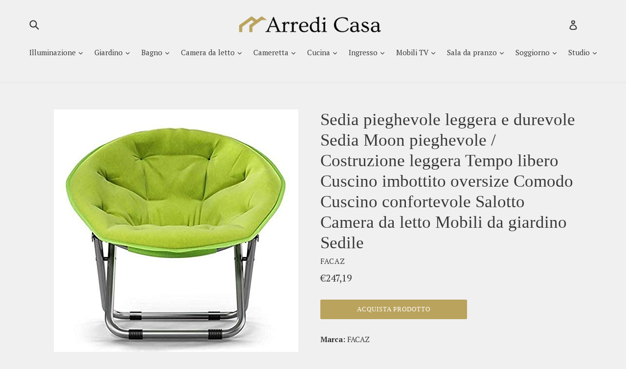

--- FILE ---
content_type: text/html; charset=utf-8
request_url: https://arredicasa.net/products/sedia-pieghevole-leggera-e-durevole-sedia-moon-pieghevole-costruzione-leggera-tempo-libero-cuscino-imbottito-oversize-comodo-cuscino-confortevole-salotto-camera-da-letto-mobili-da-giardino-sedile
body_size: 30979
content:
<!doctype html>
<!--[if IE 9]> <html class="ie9 no-js" lang="it"> <![endif]-->
<!--[if (gt IE 9)|!(IE)]><!--> <html class="no-js" lang="it"> <!--<![endif]-->
<head>


  <meta charset="utf-8">
  <meta http-equiv="X-UA-Compatible" content="IE=edge,chrome=1">
  <meta name="viewport" content="width=device-width,initial-scale=1">
  <meta name="theme-color" content="#baa35d">
  <link rel="canonical" href="https://arredicasa.net/products/sedia-pieghevole-leggera-e-durevole-sedia-moon-pieghevole-costruzione-leggera-tempo-libero-cuscino-imbottito-oversize-comodo-cuscino-confortevole-salotto-camera-da-letto-mobili-da-giardino-sedile">

  
    <link rel="shortcut icon" href="//arredicasa.net/cdn/shop/files/Arredicasa-favicon_dbb614f5-a244-49dd-8a05-b1a33aacbc8e_32x32.png?v=1618325490" type="image/png">
  

  
  <title>
    Sedia pieghevole leggera e durevole Sedia Moon pieghevole / Costruzion
    
    
    
      &ndash; Arredi Casa
    
  </title>

  
    <meta name="description" content="Marca: FACAZCaratteristiche: La sedia pieghevole è ideale per una rapida gamma di occasioni all&#39;aperto, che si tratti di un festival, di una vacanza in campeggio in famiglia o in giardino a casa. MULTIUSO: le sedie Butterfly possono essere utilizzate in ufficio, a casa, in hotel o se vuoi sederti comodamente in qualsia">
  

  <!-- /snippets/social-meta-tags.liquid -->




<meta property="og:site_name" content="Arredi Casa">
<meta property="og:url" content="https://arredicasa.net/products/sedia-pieghevole-leggera-e-durevole-sedia-moon-pieghevole-costruzione-leggera-tempo-libero-cuscino-imbottito-oversize-comodo-cuscino-confortevole-salotto-camera-da-letto-mobili-da-giardino-sedile">
<meta property="og:title" content="Sedia pieghevole leggera e durevole Sedia Moon pieghevole / Costruzione leggera Tempo libero Cuscino imbottito oversize Comodo Cuscino confortevole Salotto Camera da letto Mobili da giardino Sedile">
<meta property="og:type" content="product">
<meta property="og:description" content="Marca: FACAZCaratteristiche: La sedia pieghevole è ideale per una rapida gamma di occasioni all&#39;aperto, che si tratti di un festival, di una vacanza in campeggio in famiglia o in giardino a casa. MULTIUSO: le sedie Butterfly possono essere utilizzate in ufficio, a casa, in hotel o se vuoi sederti comodamente in qualsia">

  <meta property="og:price:amount" content="247,19">
  <meta property="og:price:currency" content="EUR">

<meta property="og:image" content="http://arredicasa.net/cdn/shop/products/41bBqp_xCpL_1200x1200.jpg?v=1619387125"><meta property="og:image" content="http://arredicasa.net/cdn/shop/products/41lNr-SwTHL_1200x1200.jpg?v=1619387125"><meta property="og:image" content="http://arredicasa.net/cdn/shop/products/419qcybu4kL_1200x1200.jpg?v=1619387125">
<meta property="og:image:secure_url" content="https://arredicasa.net/cdn/shop/products/41bBqp_xCpL_1200x1200.jpg?v=1619387125"><meta property="og:image:secure_url" content="https://arredicasa.net/cdn/shop/products/41lNr-SwTHL_1200x1200.jpg?v=1619387125"><meta property="og:image:secure_url" content="https://arredicasa.net/cdn/shop/products/419qcybu4kL_1200x1200.jpg?v=1619387125">


<meta name="twitter:card" content="summary_large_image">
<meta name="twitter:title" content="Sedia pieghevole leggera e durevole Sedia Moon pieghevole / Costruzione leggera Tempo libero Cuscino imbottito oversize Comodo Cuscino confortevole Salotto Camera da letto Mobili da giardino Sedile">
<meta name="twitter:description" content="Marca: FACAZCaratteristiche: La sedia pieghevole è ideale per una rapida gamma di occasioni all&#39;aperto, che si tratti di un festival, di una vacanza in campeggio in famiglia o in giardino a casa. MULTIUSO: le sedie Butterfly possono essere utilizzate in ufficio, a casa, in hotel o se vuoi sederti comodamente in qualsia">


  <link href="//arredicasa.net/cdn/shop/t/4/assets/theme.scss.css?v=45334877778583060051674800072" rel="stylesheet" type="text/css" media="all" />
  

  <link href="//fonts.googleapis.com/css?family=PT+Serif:400,700" rel="stylesheet" type="text/css" media="all" />




  <script>
    var theme = {
      strings: {
        addToCart: "Aggiungi al carrello",
        soldOut: "Esaurito",
        unavailable: "Non disponibile",
        showMore: "Mostra di Più",
        showLess: "Mostra di Meno",
        addressError: "Errore durante la ricerca dell\u0026#39;indirizzo",
        addressNoResults: "La ricerca non ha prodotto alcun risultato per quell’indirizzo",
        addressQueryLimit: "Hai superato il limite di utilizzo dell'API di Google. Considera l’aggiornamento a un \u003ca href=\"https:\/\/developers.google.com\/maps\/premium\/usage-limits\"\u003ePiano Premium\u003c\/a\u003e.",
        authError: "Si è verificato un problema di autenticazione con il tuo account di Google Maps."
      },
      moneyFormat: "€{{amount_with_comma_separator}}"
    }

    document.documentElement.className = document.documentElement.className.replace('no-js', 'js');
  </script>

  <!--[if (lte IE 9) ]><script src="//arredicasa.net/cdn/shop/t/4/assets/match-media.min.js?v=22265819453975888031618921459" type="text/javascript"></script><![endif]-->

  

  <!--[if (gt IE 9)|!(IE)]><!--><script src="//arredicasa.net/cdn/shop/t/4/assets/lazysizes.js?v=68441465964607740661618921458" async="async"></script><!--<![endif]-->
  <!--[if lte IE 9]><script src="//arredicasa.net/cdn/shop/t/4/assets/lazysizes.min.js?v=2245"></script><![endif]-->

  <!--[if (gt IE 9)|!(IE)]><!--><script src="//arredicasa.net/cdn/shop/t/4/assets/vendor.js?v=136118274122071307521618921461" defer="defer"></script><!--<![endif]-->
  <!--[if lte IE 9]><script src="//arredicasa.net/cdn/shop/t/4/assets/vendor.js?v=136118274122071307521618921461"></script><![endif]-->

  <!--[if (gt IE 9)|!(IE)]><!--><script src="//arredicasa.net/cdn/shop/t/4/assets/theme.js?v=175072609754299674291618921460" defer="defer"></script><!--<![endif]-->
  <!--[if lte IE 9]><script src="//arredicasa.net/cdn/shop/t/4/assets/theme.js?v=175072609754299674291618921460"></script><![endif]-->

  <script>window.performance && window.performance.mark && window.performance.mark('shopify.content_for_header.start');</script><meta id="shopify-digital-wallet" name="shopify-digital-wallet" content="/56089706664/digital_wallets/dialog">
<meta name="shopify-checkout-api-token" content="db8c990690669849ae2b03be26f73392">
<meta id="in-context-paypal-metadata" data-shop-id="56089706664" data-venmo-supported="false" data-environment="production" data-locale="it_IT" data-paypal-v4="true" data-currency="EUR">
<link rel="alternate" type="application/json+oembed" href="https://arredicasa.net/products/sedia-pieghevole-leggera-e-durevole-sedia-moon-pieghevole-costruzione-leggera-tempo-libero-cuscino-imbottito-oversize-comodo-cuscino-confortevole-salotto-camera-da-letto-mobili-da-giardino-sedile.oembed">
<script async="async" src="/checkouts/internal/preloads.js?locale=it-IT"></script>
<script id="shopify-features" type="application/json">{"accessToken":"db8c990690669849ae2b03be26f73392","betas":["rich-media-storefront-analytics"],"domain":"arredicasa.net","predictiveSearch":true,"shopId":56089706664,"locale":"it"}</script>
<script>var Shopify = Shopify || {};
Shopify.shop = "arredi-casa.myshopify.com";
Shopify.locale = "it";
Shopify.currency = {"active":"EUR","rate":"1.0"};
Shopify.country = "IT";
Shopify.theme = {"name":"Debut customized","id":122149699752,"schema_name":"Debut","schema_version":"2.2.1","theme_store_id":null,"role":"main"};
Shopify.theme.handle = "null";
Shopify.theme.style = {"id":null,"handle":null};
Shopify.cdnHost = "arredicasa.net/cdn";
Shopify.routes = Shopify.routes || {};
Shopify.routes.root = "/";</script>
<script type="module">!function(o){(o.Shopify=o.Shopify||{}).modules=!0}(window);</script>
<script>!function(o){function n(){var o=[];function n(){o.push(Array.prototype.slice.apply(arguments))}return n.q=o,n}var t=o.Shopify=o.Shopify||{};t.loadFeatures=n(),t.autoloadFeatures=n()}(window);</script>
<script id="shop-js-analytics" type="application/json">{"pageType":"product"}</script>
<script defer="defer" async type="module" src="//arredicasa.net/cdn/shopifycloud/shop-js/modules/v2/client.init-shop-cart-sync_DXGljDCh.it.esm.js"></script>
<script defer="defer" async type="module" src="//arredicasa.net/cdn/shopifycloud/shop-js/modules/v2/chunk.common_Dby6QE3M.esm.js"></script>
<script type="module">
  await import("//arredicasa.net/cdn/shopifycloud/shop-js/modules/v2/client.init-shop-cart-sync_DXGljDCh.it.esm.js");
await import("//arredicasa.net/cdn/shopifycloud/shop-js/modules/v2/chunk.common_Dby6QE3M.esm.js");

  window.Shopify.SignInWithShop?.initShopCartSync?.({"fedCMEnabled":true,"windoidEnabled":true});

</script>
<script>(function() {
  var isLoaded = false;
  function asyncLoad() {
    if (isLoaded) return;
    isLoaded = true;
    var urls = ["https:\/\/cdn.shopify.com\/s\/files\/1\/0184\/4255\/1360\/files\/quicklink.v2.min.js?v=1614655472\u0026shop=arredi-casa.myshopify.com","https:\/\/static.klaviyo.com\/onsite\/js\/klaviyo.js?company_id=VBRu8a\u0026shop=arredi-casa.myshopify.com","https:\/\/static.klaviyo.com\/onsite\/js\/klaviyo.js?company_id=VBRu8a\u0026shop=arredi-casa.myshopify.com","https:\/\/seo.apps.avada.io\/avada-seo-installed.js?shop=arredi-casa.myshopify.com"];
    for (var i = 0; i < urls.length; i++) {
      var s = document.createElement('script');
      s.type = 'text/javascript';
      s.async = true;
      s.src = urls[i];
      var x = document.getElementsByTagName('script')[0];
      x.parentNode.insertBefore(s, x);
    }
  };
  if(window.attachEvent) {
    window.attachEvent('onload', asyncLoad);
  } else {
    window.addEventListener('load', asyncLoad, false);
  }
})();</script>
<script id="__st">var __st={"a":56089706664,"offset":3600,"reqid":"77cb8c2a-546b-49c3-93d5-4b7fc9eb8353-1768962793","pageurl":"arredicasa.net\/products\/sedia-pieghevole-leggera-e-durevole-sedia-moon-pieghevole-costruzione-leggera-tempo-libero-cuscino-imbottito-oversize-comodo-cuscino-confortevole-salotto-camera-da-letto-mobili-da-giardino-sedile","u":"be89ddf242c0","p":"product","rtyp":"product","rid":6686956978344};</script>
<script>window.ShopifyPaypalV4VisibilityTracking = true;</script>
<script id="captcha-bootstrap">!function(){'use strict';const t='contact',e='account',n='new_comment',o=[[t,t],['blogs',n],['comments',n],[t,'customer']],c=[[e,'customer_login'],[e,'guest_login'],[e,'recover_customer_password'],[e,'create_customer']],r=t=>t.map((([t,e])=>`form[action*='/${t}']:not([data-nocaptcha='true']) input[name='form_type'][value='${e}']`)).join(','),a=t=>()=>t?[...document.querySelectorAll(t)].map((t=>t.form)):[];function s(){const t=[...o],e=r(t);return a(e)}const i='password',u='form_key',d=['recaptcha-v3-token','g-recaptcha-response','h-captcha-response',i],f=()=>{try{return window.sessionStorage}catch{return}},m='__shopify_v',_=t=>t.elements[u];function p(t,e,n=!1){try{const o=window.sessionStorage,c=JSON.parse(o.getItem(e)),{data:r}=function(t){const{data:e,action:n}=t;return t[m]||n?{data:e,action:n}:{data:t,action:n}}(c);for(const[e,n]of Object.entries(r))t.elements[e]&&(t.elements[e].value=n);n&&o.removeItem(e)}catch(o){console.error('form repopulation failed',{error:o})}}const l='form_type',E='cptcha';function T(t){t.dataset[E]=!0}const w=window,h=w.document,L='Shopify',v='ce_forms',y='captcha';let A=!1;((t,e)=>{const n=(g='f06e6c50-85a8-45c8-87d0-21a2b65856fe',I='https://cdn.shopify.com/shopifycloud/storefront-forms-hcaptcha/ce_storefront_forms_captcha_hcaptcha.v1.5.2.iife.js',D={infoText:'Protetto da hCaptcha',privacyText:'Privacy',termsText:'Termini'},(t,e,n)=>{const o=w[L][v],c=o.bindForm;if(c)return c(t,g,e,D).then(n);var r;o.q.push([[t,g,e,D],n]),r=I,A||(h.body.append(Object.assign(h.createElement('script'),{id:'captcha-provider',async:!0,src:r})),A=!0)});var g,I,D;w[L]=w[L]||{},w[L][v]=w[L][v]||{},w[L][v].q=[],w[L][y]=w[L][y]||{},w[L][y].protect=function(t,e){n(t,void 0,e),T(t)},Object.freeze(w[L][y]),function(t,e,n,w,h,L){const[v,y,A,g]=function(t,e,n){const i=e?o:[],u=t?c:[],d=[...i,...u],f=r(d),m=r(i),_=r(d.filter((([t,e])=>n.includes(e))));return[a(f),a(m),a(_),s()]}(w,h,L),I=t=>{const e=t.target;return e instanceof HTMLFormElement?e:e&&e.form},D=t=>v().includes(t);t.addEventListener('submit',(t=>{const e=I(t);if(!e)return;const n=D(e)&&!e.dataset.hcaptchaBound&&!e.dataset.recaptchaBound,o=_(e),c=g().includes(e)&&(!o||!o.value);(n||c)&&t.preventDefault(),c&&!n&&(function(t){try{if(!f())return;!function(t){const e=f();if(!e)return;const n=_(t);if(!n)return;const o=n.value;o&&e.removeItem(o)}(t);const e=Array.from(Array(32),(()=>Math.random().toString(36)[2])).join('');!function(t,e){_(t)||t.append(Object.assign(document.createElement('input'),{type:'hidden',name:u})),t.elements[u].value=e}(t,e),function(t,e){const n=f();if(!n)return;const o=[...t.querySelectorAll(`input[type='${i}']`)].map((({name:t})=>t)),c=[...d,...o],r={};for(const[a,s]of new FormData(t).entries())c.includes(a)||(r[a]=s);n.setItem(e,JSON.stringify({[m]:1,action:t.action,data:r}))}(t,e)}catch(e){console.error('failed to persist form',e)}}(e),e.submit())}));const S=(t,e)=>{t&&!t.dataset[E]&&(n(t,e.some((e=>e===t))),T(t))};for(const o of['focusin','change'])t.addEventListener(o,(t=>{const e=I(t);D(e)&&S(e,y())}));const B=e.get('form_key'),M=e.get(l),P=B&&M;t.addEventListener('DOMContentLoaded',(()=>{const t=y();if(P)for(const e of t)e.elements[l].value===M&&p(e,B);[...new Set([...A(),...v().filter((t=>'true'===t.dataset.shopifyCaptcha))])].forEach((e=>S(e,t)))}))}(h,new URLSearchParams(w.location.search),n,t,e,['guest_login'])})(!0,!0)}();</script>
<script integrity="sha256-4kQ18oKyAcykRKYeNunJcIwy7WH5gtpwJnB7kiuLZ1E=" data-source-attribution="shopify.loadfeatures" defer="defer" src="//arredicasa.net/cdn/shopifycloud/storefront/assets/storefront/load_feature-a0a9edcb.js" crossorigin="anonymous"></script>
<script data-source-attribution="shopify.dynamic_checkout.dynamic.init">var Shopify=Shopify||{};Shopify.PaymentButton=Shopify.PaymentButton||{isStorefrontPortableWallets:!0,init:function(){window.Shopify.PaymentButton.init=function(){};var t=document.createElement("script");t.src="https://arredicasa.net/cdn/shopifycloud/portable-wallets/latest/portable-wallets.it.js",t.type="module",document.head.appendChild(t)}};
</script>
<script data-source-attribution="shopify.dynamic_checkout.buyer_consent">
  function portableWalletsHideBuyerConsent(e){var t=document.getElementById("shopify-buyer-consent"),n=document.getElementById("shopify-subscription-policy-button");t&&n&&(t.classList.add("hidden"),t.setAttribute("aria-hidden","true"),n.removeEventListener("click",e))}function portableWalletsShowBuyerConsent(e){var t=document.getElementById("shopify-buyer-consent"),n=document.getElementById("shopify-subscription-policy-button");t&&n&&(t.classList.remove("hidden"),t.removeAttribute("aria-hidden"),n.addEventListener("click",e))}window.Shopify?.PaymentButton&&(window.Shopify.PaymentButton.hideBuyerConsent=portableWalletsHideBuyerConsent,window.Shopify.PaymentButton.showBuyerConsent=portableWalletsShowBuyerConsent);
</script>
<script data-source-attribution="shopify.dynamic_checkout.cart.bootstrap">document.addEventListener("DOMContentLoaded",(function(){function t(){return document.querySelector("shopify-accelerated-checkout-cart, shopify-accelerated-checkout")}if(t())Shopify.PaymentButton.init();else{new MutationObserver((function(e,n){t()&&(Shopify.PaymentButton.init(),n.disconnect())})).observe(document.body,{childList:!0,subtree:!0})}}));
</script>
<link id="shopify-accelerated-checkout-styles" rel="stylesheet" media="screen" href="https://arredicasa.net/cdn/shopifycloud/portable-wallets/latest/accelerated-checkout-backwards-compat.css" crossorigin="anonymous">
<style id="shopify-accelerated-checkout-cart">
        #shopify-buyer-consent {
  margin-top: 1em;
  display: inline-block;
  width: 100%;
}

#shopify-buyer-consent.hidden {
  display: none;
}

#shopify-subscription-policy-button {
  background: none;
  border: none;
  padding: 0;
  text-decoration: underline;
  font-size: inherit;
  cursor: pointer;
}

#shopify-subscription-policy-button::before {
  box-shadow: none;
}

      </style>

<script>window.performance && window.performance.mark && window.performance.mark('shopify.content_for_header.end');</script>

        <!-- SlideRule Script Start -->
        <script name="sliderule-tracking" data-ot-ignore>
(function(){
	slideruleData = {
    "version":"v0.0.1",
    "referralExclusion":"/(paypal|visa|MasterCard|clicksafe|arcot\.com|geschuetzteinkaufen|checkout\.shopify\.com|checkout\.rechargeapps\.com|portal\.afterpay\.com|payfort)/",
    "googleSignals":true,
    "anonymizeIp":true,
    "productClicks":true,
    "persistentUserId":true,
    "hideBranding":false,
    "ecommerce":{"currencyCode":"EUR",
    "impressions":[]},
    "pageType":"product",
	"destinations":{"google_analytics_4":{"measurementIds":["G-WTSCDSBB7H"]}},
    "cookieUpdate":true
	}

	
		slideruleData.themeMode = "live"
	

	


	
	})();
</script>
<script async type="text/javascript" src=https://files.slideruletools.com/eluredils-g.js></script>
        <!-- SlideRule Script End -->
        <!-- BEGIN app block: shopify://apps/seowill-redirects/blocks/brokenlink-404/cc7b1996-e567-42d0-8862-356092041863 -->
<script type="text/javascript">
    !function(t){var e={};function r(n){if(e[n])return e[n].exports;var o=e[n]={i:n,l:!1,exports:{}};return t[n].call(o.exports,o,o.exports,r),o.l=!0,o.exports}r.m=t,r.c=e,r.d=function(t,e,n){r.o(t,e)||Object.defineProperty(t,e,{enumerable:!0,get:n})},r.r=function(t){"undefined"!==typeof Symbol&&Symbol.toStringTag&&Object.defineProperty(t,Symbol.toStringTag,{value:"Module"}),Object.defineProperty(t,"__esModule",{value:!0})},r.t=function(t,e){if(1&e&&(t=r(t)),8&e)return t;if(4&e&&"object"===typeof t&&t&&t.__esModule)return t;var n=Object.create(null);if(r.r(n),Object.defineProperty(n,"default",{enumerable:!0,value:t}),2&e&&"string"!=typeof t)for(var o in t)r.d(n,o,function(e){return t[e]}.bind(null,o));return n},r.n=function(t){var e=t&&t.__esModule?function(){return t.default}:function(){return t};return r.d(e,"a",e),e},r.o=function(t,e){return Object.prototype.hasOwnProperty.call(t,e)},r.p="",r(r.s=11)}([function(t,e,r){"use strict";var n=r(2),o=Object.prototype.toString;function i(t){return"[object Array]"===o.call(t)}function a(t){return"undefined"===typeof t}function u(t){return null!==t&&"object"===typeof t}function s(t){return"[object Function]"===o.call(t)}function c(t,e){if(null!==t&&"undefined"!==typeof t)if("object"!==typeof t&&(t=[t]),i(t))for(var r=0,n=t.length;r<n;r++)e.call(null,t[r],r,t);else for(var o in t)Object.prototype.hasOwnProperty.call(t,o)&&e.call(null,t[o],o,t)}t.exports={isArray:i,isArrayBuffer:function(t){return"[object ArrayBuffer]"===o.call(t)},isBuffer:function(t){return null!==t&&!a(t)&&null!==t.constructor&&!a(t.constructor)&&"function"===typeof t.constructor.isBuffer&&t.constructor.isBuffer(t)},isFormData:function(t){return"undefined"!==typeof FormData&&t instanceof FormData},isArrayBufferView:function(t){return"undefined"!==typeof ArrayBuffer&&ArrayBuffer.isView?ArrayBuffer.isView(t):t&&t.buffer&&t.buffer instanceof ArrayBuffer},isString:function(t){return"string"===typeof t},isNumber:function(t){return"number"===typeof t},isObject:u,isUndefined:a,isDate:function(t){return"[object Date]"===o.call(t)},isFile:function(t){return"[object File]"===o.call(t)},isBlob:function(t){return"[object Blob]"===o.call(t)},isFunction:s,isStream:function(t){return u(t)&&s(t.pipe)},isURLSearchParams:function(t){return"undefined"!==typeof URLSearchParams&&t instanceof URLSearchParams},isStandardBrowserEnv:function(){return("undefined"===typeof navigator||"ReactNative"!==navigator.product&&"NativeScript"!==navigator.product&&"NS"!==navigator.product)&&("undefined"!==typeof window&&"undefined"!==typeof document)},forEach:c,merge:function t(){var e={};function r(r,n){"object"===typeof e[n]&&"object"===typeof r?e[n]=t(e[n],r):e[n]=r}for(var n=0,o=arguments.length;n<o;n++)c(arguments[n],r);return e},deepMerge:function t(){var e={};function r(r,n){"object"===typeof e[n]&&"object"===typeof r?e[n]=t(e[n],r):e[n]="object"===typeof r?t({},r):r}for(var n=0,o=arguments.length;n<o;n++)c(arguments[n],r);return e},extend:function(t,e,r){return c(e,(function(e,o){t[o]=r&&"function"===typeof e?n(e,r):e})),t},trim:function(t){return t.replace(/^\s*/,"").replace(/\s*$/,"")}}},function(t,e,r){t.exports=r(12)},function(t,e,r){"use strict";t.exports=function(t,e){return function(){for(var r=new Array(arguments.length),n=0;n<r.length;n++)r[n]=arguments[n];return t.apply(e,r)}}},function(t,e,r){"use strict";var n=r(0);function o(t){return encodeURIComponent(t).replace(/%40/gi,"@").replace(/%3A/gi,":").replace(/%24/g,"$").replace(/%2C/gi,",").replace(/%20/g,"+").replace(/%5B/gi,"[").replace(/%5D/gi,"]")}t.exports=function(t,e,r){if(!e)return t;var i;if(r)i=r(e);else if(n.isURLSearchParams(e))i=e.toString();else{var a=[];n.forEach(e,(function(t,e){null!==t&&"undefined"!==typeof t&&(n.isArray(t)?e+="[]":t=[t],n.forEach(t,(function(t){n.isDate(t)?t=t.toISOString():n.isObject(t)&&(t=JSON.stringify(t)),a.push(o(e)+"="+o(t))})))})),i=a.join("&")}if(i){var u=t.indexOf("#");-1!==u&&(t=t.slice(0,u)),t+=(-1===t.indexOf("?")?"?":"&")+i}return t}},function(t,e,r){"use strict";t.exports=function(t){return!(!t||!t.__CANCEL__)}},function(t,e,r){"use strict";(function(e){var n=r(0),o=r(19),i={"Content-Type":"application/x-www-form-urlencoded"};function a(t,e){!n.isUndefined(t)&&n.isUndefined(t["Content-Type"])&&(t["Content-Type"]=e)}var u={adapter:function(){var t;return("undefined"!==typeof XMLHttpRequest||"undefined"!==typeof e&&"[object process]"===Object.prototype.toString.call(e))&&(t=r(6)),t}(),transformRequest:[function(t,e){return o(e,"Accept"),o(e,"Content-Type"),n.isFormData(t)||n.isArrayBuffer(t)||n.isBuffer(t)||n.isStream(t)||n.isFile(t)||n.isBlob(t)?t:n.isArrayBufferView(t)?t.buffer:n.isURLSearchParams(t)?(a(e,"application/x-www-form-urlencoded;charset=utf-8"),t.toString()):n.isObject(t)?(a(e,"application/json;charset=utf-8"),JSON.stringify(t)):t}],transformResponse:[function(t){if("string"===typeof t)try{t=JSON.parse(t)}catch(e){}return t}],timeout:0,xsrfCookieName:"XSRF-TOKEN",xsrfHeaderName:"X-XSRF-TOKEN",maxContentLength:-1,validateStatus:function(t){return t>=200&&t<300},headers:{common:{Accept:"application/json, text/plain, */*"}}};n.forEach(["delete","get","head"],(function(t){u.headers[t]={}})),n.forEach(["post","put","patch"],(function(t){u.headers[t]=n.merge(i)})),t.exports=u}).call(this,r(18))},function(t,e,r){"use strict";var n=r(0),o=r(20),i=r(3),a=r(22),u=r(25),s=r(26),c=r(7);t.exports=function(t){return new Promise((function(e,f){var l=t.data,p=t.headers;n.isFormData(l)&&delete p["Content-Type"];var h=new XMLHttpRequest;if(t.auth){var d=t.auth.username||"",m=t.auth.password||"";p.Authorization="Basic "+btoa(d+":"+m)}var y=a(t.baseURL,t.url);if(h.open(t.method.toUpperCase(),i(y,t.params,t.paramsSerializer),!0),h.timeout=t.timeout,h.onreadystatechange=function(){if(h&&4===h.readyState&&(0!==h.status||h.responseURL&&0===h.responseURL.indexOf("file:"))){var r="getAllResponseHeaders"in h?u(h.getAllResponseHeaders()):null,n={data:t.responseType&&"text"!==t.responseType?h.response:h.responseText,status:h.status,statusText:h.statusText,headers:r,config:t,request:h};o(e,f,n),h=null}},h.onabort=function(){h&&(f(c("Request aborted",t,"ECONNABORTED",h)),h=null)},h.onerror=function(){f(c("Network Error",t,null,h)),h=null},h.ontimeout=function(){var e="timeout of "+t.timeout+"ms exceeded";t.timeoutErrorMessage&&(e=t.timeoutErrorMessage),f(c(e,t,"ECONNABORTED",h)),h=null},n.isStandardBrowserEnv()){var v=r(27),g=(t.withCredentials||s(y))&&t.xsrfCookieName?v.read(t.xsrfCookieName):void 0;g&&(p[t.xsrfHeaderName]=g)}if("setRequestHeader"in h&&n.forEach(p,(function(t,e){"undefined"===typeof l&&"content-type"===e.toLowerCase()?delete p[e]:h.setRequestHeader(e,t)})),n.isUndefined(t.withCredentials)||(h.withCredentials=!!t.withCredentials),t.responseType)try{h.responseType=t.responseType}catch(w){if("json"!==t.responseType)throw w}"function"===typeof t.onDownloadProgress&&h.addEventListener("progress",t.onDownloadProgress),"function"===typeof t.onUploadProgress&&h.upload&&h.upload.addEventListener("progress",t.onUploadProgress),t.cancelToken&&t.cancelToken.promise.then((function(t){h&&(h.abort(),f(t),h=null)})),void 0===l&&(l=null),h.send(l)}))}},function(t,e,r){"use strict";var n=r(21);t.exports=function(t,e,r,o,i){var a=new Error(t);return n(a,e,r,o,i)}},function(t,e,r){"use strict";var n=r(0);t.exports=function(t,e){e=e||{};var r={},o=["url","method","params","data"],i=["headers","auth","proxy"],a=["baseURL","url","transformRequest","transformResponse","paramsSerializer","timeout","withCredentials","adapter","responseType","xsrfCookieName","xsrfHeaderName","onUploadProgress","onDownloadProgress","maxContentLength","validateStatus","maxRedirects","httpAgent","httpsAgent","cancelToken","socketPath"];n.forEach(o,(function(t){"undefined"!==typeof e[t]&&(r[t]=e[t])})),n.forEach(i,(function(o){n.isObject(e[o])?r[o]=n.deepMerge(t[o],e[o]):"undefined"!==typeof e[o]?r[o]=e[o]:n.isObject(t[o])?r[o]=n.deepMerge(t[o]):"undefined"!==typeof t[o]&&(r[o]=t[o])})),n.forEach(a,(function(n){"undefined"!==typeof e[n]?r[n]=e[n]:"undefined"!==typeof t[n]&&(r[n]=t[n])}));var u=o.concat(i).concat(a),s=Object.keys(e).filter((function(t){return-1===u.indexOf(t)}));return n.forEach(s,(function(n){"undefined"!==typeof e[n]?r[n]=e[n]:"undefined"!==typeof t[n]&&(r[n]=t[n])})),r}},function(t,e,r){"use strict";function n(t){this.message=t}n.prototype.toString=function(){return"Cancel"+(this.message?": "+this.message:"")},n.prototype.__CANCEL__=!0,t.exports=n},function(t,e,r){t.exports=r(13)},function(t,e,r){t.exports=r(30)},function(t,e,r){var n=function(t){"use strict";var e=Object.prototype,r=e.hasOwnProperty,n="function"===typeof Symbol?Symbol:{},o=n.iterator||"@@iterator",i=n.asyncIterator||"@@asyncIterator",a=n.toStringTag||"@@toStringTag";function u(t,e,r){return Object.defineProperty(t,e,{value:r,enumerable:!0,configurable:!0,writable:!0}),t[e]}try{u({},"")}catch(S){u=function(t,e,r){return t[e]=r}}function s(t,e,r,n){var o=e&&e.prototype instanceof l?e:l,i=Object.create(o.prototype),a=new L(n||[]);return i._invoke=function(t,e,r){var n="suspendedStart";return function(o,i){if("executing"===n)throw new Error("Generator is already running");if("completed"===n){if("throw"===o)throw i;return j()}for(r.method=o,r.arg=i;;){var a=r.delegate;if(a){var u=x(a,r);if(u){if(u===f)continue;return u}}if("next"===r.method)r.sent=r._sent=r.arg;else if("throw"===r.method){if("suspendedStart"===n)throw n="completed",r.arg;r.dispatchException(r.arg)}else"return"===r.method&&r.abrupt("return",r.arg);n="executing";var s=c(t,e,r);if("normal"===s.type){if(n=r.done?"completed":"suspendedYield",s.arg===f)continue;return{value:s.arg,done:r.done}}"throw"===s.type&&(n="completed",r.method="throw",r.arg=s.arg)}}}(t,r,a),i}function c(t,e,r){try{return{type:"normal",arg:t.call(e,r)}}catch(S){return{type:"throw",arg:S}}}t.wrap=s;var f={};function l(){}function p(){}function h(){}var d={};d[o]=function(){return this};var m=Object.getPrototypeOf,y=m&&m(m(T([])));y&&y!==e&&r.call(y,o)&&(d=y);var v=h.prototype=l.prototype=Object.create(d);function g(t){["next","throw","return"].forEach((function(e){u(t,e,(function(t){return this._invoke(e,t)}))}))}function w(t,e){var n;this._invoke=function(o,i){function a(){return new e((function(n,a){!function n(o,i,a,u){var s=c(t[o],t,i);if("throw"!==s.type){var f=s.arg,l=f.value;return l&&"object"===typeof l&&r.call(l,"__await")?e.resolve(l.__await).then((function(t){n("next",t,a,u)}),(function(t){n("throw",t,a,u)})):e.resolve(l).then((function(t){f.value=t,a(f)}),(function(t){return n("throw",t,a,u)}))}u(s.arg)}(o,i,n,a)}))}return n=n?n.then(a,a):a()}}function x(t,e){var r=t.iterator[e.method];if(void 0===r){if(e.delegate=null,"throw"===e.method){if(t.iterator.return&&(e.method="return",e.arg=void 0,x(t,e),"throw"===e.method))return f;e.method="throw",e.arg=new TypeError("The iterator does not provide a 'throw' method")}return f}var n=c(r,t.iterator,e.arg);if("throw"===n.type)return e.method="throw",e.arg=n.arg,e.delegate=null,f;var o=n.arg;return o?o.done?(e[t.resultName]=o.value,e.next=t.nextLoc,"return"!==e.method&&(e.method="next",e.arg=void 0),e.delegate=null,f):o:(e.method="throw",e.arg=new TypeError("iterator result is not an object"),e.delegate=null,f)}function b(t){var e={tryLoc:t[0]};1 in t&&(e.catchLoc=t[1]),2 in t&&(e.finallyLoc=t[2],e.afterLoc=t[3]),this.tryEntries.push(e)}function E(t){var e=t.completion||{};e.type="normal",delete e.arg,t.completion=e}function L(t){this.tryEntries=[{tryLoc:"root"}],t.forEach(b,this),this.reset(!0)}function T(t){if(t){var e=t[o];if(e)return e.call(t);if("function"===typeof t.next)return t;if(!isNaN(t.length)){var n=-1,i=function e(){for(;++n<t.length;)if(r.call(t,n))return e.value=t[n],e.done=!1,e;return e.value=void 0,e.done=!0,e};return i.next=i}}return{next:j}}function j(){return{value:void 0,done:!0}}return p.prototype=v.constructor=h,h.constructor=p,p.displayName=u(h,a,"GeneratorFunction"),t.isGeneratorFunction=function(t){var e="function"===typeof t&&t.constructor;return!!e&&(e===p||"GeneratorFunction"===(e.displayName||e.name))},t.mark=function(t){return Object.setPrototypeOf?Object.setPrototypeOf(t,h):(t.__proto__=h,u(t,a,"GeneratorFunction")),t.prototype=Object.create(v),t},t.awrap=function(t){return{__await:t}},g(w.prototype),w.prototype[i]=function(){return this},t.AsyncIterator=w,t.async=function(e,r,n,o,i){void 0===i&&(i=Promise);var a=new w(s(e,r,n,o),i);return t.isGeneratorFunction(r)?a:a.next().then((function(t){return t.done?t.value:a.next()}))},g(v),u(v,a,"Generator"),v[o]=function(){return this},v.toString=function(){return"[object Generator]"},t.keys=function(t){var e=[];for(var r in t)e.push(r);return e.reverse(),function r(){for(;e.length;){var n=e.pop();if(n in t)return r.value=n,r.done=!1,r}return r.done=!0,r}},t.values=T,L.prototype={constructor:L,reset:function(t){if(this.prev=0,this.next=0,this.sent=this._sent=void 0,this.done=!1,this.delegate=null,this.method="next",this.arg=void 0,this.tryEntries.forEach(E),!t)for(var e in this)"t"===e.charAt(0)&&r.call(this,e)&&!isNaN(+e.slice(1))&&(this[e]=void 0)},stop:function(){this.done=!0;var t=this.tryEntries[0].completion;if("throw"===t.type)throw t.arg;return this.rval},dispatchException:function(t){if(this.done)throw t;var e=this;function n(r,n){return a.type="throw",a.arg=t,e.next=r,n&&(e.method="next",e.arg=void 0),!!n}for(var o=this.tryEntries.length-1;o>=0;--o){var i=this.tryEntries[o],a=i.completion;if("root"===i.tryLoc)return n("end");if(i.tryLoc<=this.prev){var u=r.call(i,"catchLoc"),s=r.call(i,"finallyLoc");if(u&&s){if(this.prev<i.catchLoc)return n(i.catchLoc,!0);if(this.prev<i.finallyLoc)return n(i.finallyLoc)}else if(u){if(this.prev<i.catchLoc)return n(i.catchLoc,!0)}else{if(!s)throw new Error("try statement without catch or finally");if(this.prev<i.finallyLoc)return n(i.finallyLoc)}}}},abrupt:function(t,e){for(var n=this.tryEntries.length-1;n>=0;--n){var o=this.tryEntries[n];if(o.tryLoc<=this.prev&&r.call(o,"finallyLoc")&&this.prev<o.finallyLoc){var i=o;break}}i&&("break"===t||"continue"===t)&&i.tryLoc<=e&&e<=i.finallyLoc&&(i=null);var a=i?i.completion:{};return a.type=t,a.arg=e,i?(this.method="next",this.next=i.finallyLoc,f):this.complete(a)},complete:function(t,e){if("throw"===t.type)throw t.arg;return"break"===t.type||"continue"===t.type?this.next=t.arg:"return"===t.type?(this.rval=this.arg=t.arg,this.method="return",this.next="end"):"normal"===t.type&&e&&(this.next=e),f},finish:function(t){for(var e=this.tryEntries.length-1;e>=0;--e){var r=this.tryEntries[e];if(r.finallyLoc===t)return this.complete(r.completion,r.afterLoc),E(r),f}},catch:function(t){for(var e=this.tryEntries.length-1;e>=0;--e){var r=this.tryEntries[e];if(r.tryLoc===t){var n=r.completion;if("throw"===n.type){var o=n.arg;E(r)}return o}}throw new Error("illegal catch attempt")},delegateYield:function(t,e,r){return this.delegate={iterator:T(t),resultName:e,nextLoc:r},"next"===this.method&&(this.arg=void 0),f}},t}(t.exports);try{regeneratorRuntime=n}catch(o){Function("r","regeneratorRuntime = r")(n)}},function(t,e,r){"use strict";var n=r(0),o=r(2),i=r(14),a=r(8);function u(t){var e=new i(t),r=o(i.prototype.request,e);return n.extend(r,i.prototype,e),n.extend(r,e),r}var s=u(r(5));s.Axios=i,s.create=function(t){return u(a(s.defaults,t))},s.Cancel=r(9),s.CancelToken=r(28),s.isCancel=r(4),s.all=function(t){return Promise.all(t)},s.spread=r(29),t.exports=s,t.exports.default=s},function(t,e,r){"use strict";var n=r(0),o=r(3),i=r(15),a=r(16),u=r(8);function s(t){this.defaults=t,this.interceptors={request:new i,response:new i}}s.prototype.request=function(t){"string"===typeof t?(t=arguments[1]||{}).url=arguments[0]:t=t||{},(t=u(this.defaults,t)).method?t.method=t.method.toLowerCase():this.defaults.method?t.method=this.defaults.method.toLowerCase():t.method="get";var e=[a,void 0],r=Promise.resolve(t);for(this.interceptors.request.forEach((function(t){e.unshift(t.fulfilled,t.rejected)})),this.interceptors.response.forEach((function(t){e.push(t.fulfilled,t.rejected)}));e.length;)r=r.then(e.shift(),e.shift());return r},s.prototype.getUri=function(t){return t=u(this.defaults,t),o(t.url,t.params,t.paramsSerializer).replace(/^\?/,"")},n.forEach(["delete","get","head","options"],(function(t){s.prototype[t]=function(e,r){return this.request(n.merge(r||{},{method:t,url:e}))}})),n.forEach(["post","put","patch"],(function(t){s.prototype[t]=function(e,r,o){return this.request(n.merge(o||{},{method:t,url:e,data:r}))}})),t.exports=s},function(t,e,r){"use strict";var n=r(0);function o(){this.handlers=[]}o.prototype.use=function(t,e){return this.handlers.push({fulfilled:t,rejected:e}),this.handlers.length-1},o.prototype.eject=function(t){this.handlers[t]&&(this.handlers[t]=null)},o.prototype.forEach=function(t){n.forEach(this.handlers,(function(e){null!==e&&t(e)}))},t.exports=o},function(t,e,r){"use strict";var n=r(0),o=r(17),i=r(4),a=r(5);function u(t){t.cancelToken&&t.cancelToken.throwIfRequested()}t.exports=function(t){return u(t),t.headers=t.headers||{},t.data=o(t.data,t.headers,t.transformRequest),t.headers=n.merge(t.headers.common||{},t.headers[t.method]||{},t.headers),n.forEach(["delete","get","head","post","put","patch","common"],(function(e){delete t.headers[e]})),(t.adapter||a.adapter)(t).then((function(e){return u(t),e.data=o(e.data,e.headers,t.transformResponse),e}),(function(e){return i(e)||(u(t),e&&e.response&&(e.response.data=o(e.response.data,e.response.headers,t.transformResponse))),Promise.reject(e)}))}},function(t,e,r){"use strict";var n=r(0);t.exports=function(t,e,r){return n.forEach(r,(function(r){t=r(t,e)})),t}},function(t,e){var r,n,o=t.exports={};function i(){throw new Error("setTimeout has not been defined")}function a(){throw new Error("clearTimeout has not been defined")}function u(t){if(r===setTimeout)return setTimeout(t,0);if((r===i||!r)&&setTimeout)return r=setTimeout,setTimeout(t,0);try{return r(t,0)}catch(e){try{return r.call(null,t,0)}catch(e){return r.call(this,t,0)}}}!function(){try{r="function"===typeof setTimeout?setTimeout:i}catch(t){r=i}try{n="function"===typeof clearTimeout?clearTimeout:a}catch(t){n=a}}();var s,c=[],f=!1,l=-1;function p(){f&&s&&(f=!1,s.length?c=s.concat(c):l=-1,c.length&&h())}function h(){if(!f){var t=u(p);f=!0;for(var e=c.length;e;){for(s=c,c=[];++l<e;)s&&s[l].run();l=-1,e=c.length}s=null,f=!1,function(t){if(n===clearTimeout)return clearTimeout(t);if((n===a||!n)&&clearTimeout)return n=clearTimeout,clearTimeout(t);try{n(t)}catch(e){try{return n.call(null,t)}catch(e){return n.call(this,t)}}}(t)}}function d(t,e){this.fun=t,this.array=e}function m(){}o.nextTick=function(t){var e=new Array(arguments.length-1);if(arguments.length>1)for(var r=1;r<arguments.length;r++)e[r-1]=arguments[r];c.push(new d(t,e)),1!==c.length||f||u(h)},d.prototype.run=function(){this.fun.apply(null,this.array)},o.title="browser",o.browser=!0,o.env={},o.argv=[],o.version="",o.versions={},o.on=m,o.addListener=m,o.once=m,o.off=m,o.removeListener=m,o.removeAllListeners=m,o.emit=m,o.prependListener=m,o.prependOnceListener=m,o.listeners=function(t){return[]},o.binding=function(t){throw new Error("process.binding is not supported")},o.cwd=function(){return"/"},o.chdir=function(t){throw new Error("process.chdir is not supported")},o.umask=function(){return 0}},function(t,e,r){"use strict";var n=r(0);t.exports=function(t,e){n.forEach(t,(function(r,n){n!==e&&n.toUpperCase()===e.toUpperCase()&&(t[e]=r,delete t[n])}))}},function(t,e,r){"use strict";var n=r(7);t.exports=function(t,e,r){var o=r.config.validateStatus;!o||o(r.status)?t(r):e(n("Request failed with status code "+r.status,r.config,null,r.request,r))}},function(t,e,r){"use strict";t.exports=function(t,e,r,n,o){return t.config=e,r&&(t.code=r),t.request=n,t.response=o,t.isAxiosError=!0,t.toJSON=function(){return{message:this.message,name:this.name,description:this.description,number:this.number,fileName:this.fileName,lineNumber:this.lineNumber,columnNumber:this.columnNumber,stack:this.stack,config:this.config,code:this.code}},t}},function(t,e,r){"use strict";var n=r(23),o=r(24);t.exports=function(t,e){return t&&!n(e)?o(t,e):e}},function(t,e,r){"use strict";t.exports=function(t){return/^([a-z][a-z\d\+\-\.]*:)?\/\//i.test(t)}},function(t,e,r){"use strict";t.exports=function(t,e){return e?t.replace(/\/+$/,"")+"/"+e.replace(/^\/+/,""):t}},function(t,e,r){"use strict";var n=r(0),o=["age","authorization","content-length","content-type","etag","expires","from","host","if-modified-since","if-unmodified-since","last-modified","location","max-forwards","proxy-authorization","referer","retry-after","user-agent"];t.exports=function(t){var e,r,i,a={};return t?(n.forEach(t.split("\n"),(function(t){if(i=t.indexOf(":"),e=n.trim(t.substr(0,i)).toLowerCase(),r=n.trim(t.substr(i+1)),e){if(a[e]&&o.indexOf(e)>=0)return;a[e]="set-cookie"===e?(a[e]?a[e]:[]).concat([r]):a[e]?a[e]+", "+r:r}})),a):a}},function(t,e,r){"use strict";var n=r(0);t.exports=n.isStandardBrowserEnv()?function(){var t,e=/(msie|trident)/i.test(navigator.userAgent),r=document.createElement("a");function o(t){var n=t;return e&&(r.setAttribute("href",n),n=r.href),r.setAttribute("href",n),{href:r.href,protocol:r.protocol?r.protocol.replace(/:$/,""):"",host:r.host,search:r.search?r.search.replace(/^\?/,""):"",hash:r.hash?r.hash.replace(/^#/,""):"",hostname:r.hostname,port:r.port,pathname:"/"===r.pathname.charAt(0)?r.pathname:"/"+r.pathname}}return t=o(window.location.href),function(e){var r=n.isString(e)?o(e):e;return r.protocol===t.protocol&&r.host===t.host}}():function(){return!0}},function(t,e,r){"use strict";var n=r(0);t.exports=n.isStandardBrowserEnv()?{write:function(t,e,r,o,i,a){var u=[];u.push(t+"="+encodeURIComponent(e)),n.isNumber(r)&&u.push("expires="+new Date(r).toGMTString()),n.isString(o)&&u.push("path="+o),n.isString(i)&&u.push("domain="+i),!0===a&&u.push("secure"),document.cookie=u.join("; ")},read:function(t){var e=document.cookie.match(new RegExp("(^|;\\s*)("+t+")=([^;]*)"));return e?decodeURIComponent(e[3]):null},remove:function(t){this.write(t,"",Date.now()-864e5)}}:{write:function(){},read:function(){return null},remove:function(){}}},function(t,e,r){"use strict";var n=r(9);function o(t){if("function"!==typeof t)throw new TypeError("executor must be a function.");var e;this.promise=new Promise((function(t){e=t}));var r=this;t((function(t){r.reason||(r.reason=new n(t),e(r.reason))}))}o.prototype.throwIfRequested=function(){if(this.reason)throw this.reason},o.source=function(){var t;return{token:new o((function(e){t=e})),cancel:t}},t.exports=o},function(t,e,r){"use strict";t.exports=function(t){return function(e){return t.apply(null,e)}}},function(t,e,r){"use strict";r.r(e);var n=r(1),o=r.n(n);function i(t,e,r,n,o,i,a){try{var u=t[i](a),s=u.value}catch(c){return void r(c)}u.done?e(s):Promise.resolve(s).then(n,o)}function a(t){return function(){var e=this,r=arguments;return new Promise((function(n,o){var a=t.apply(e,r);function u(t){i(a,n,o,u,s,"next",t)}function s(t){i(a,n,o,u,s,"throw",t)}u(void 0)}))}}var u=r(10),s=r.n(u);var c=function(t){return function(t){var e=arguments.length>1&&void 0!==arguments[1]?arguments[1]:{},r=arguments.length>2&&void 0!==arguments[2]?arguments[2]:"GET";return r=r.toUpperCase(),new Promise((function(n){var o;"GET"===r&&(o=s.a.get(t,{params:e})),o.then((function(t){n(t.data)}))}))}("https://api-brokenlinkmanager.seoant.com/api/v1/receive_id",t,"GET")};function f(){return(f=a(o.a.mark((function t(e,r,n){var i;return o.a.wrap((function(t){for(;;)switch(t.prev=t.next){case 0:return i={shop:e,code:r,gbaid:n},t.next=3,c(i);case 3:t.sent;case 4:case"end":return t.stop()}}),t)})))).apply(this,arguments)}var l=window.location.href;if(-1!=l.indexOf("gbaid")){var p=l.split("gbaid");if(void 0!=p[1]){var h=window.location.pathname+window.location.search;window.history.pushState({},0,h),function(t,e,r){f.apply(this,arguments)}("arredi-casa.myshopify.com","",p[1])}}}]);
</script><!-- END app block --><link href="https://monorail-edge.shopifysvc.com" rel="dns-prefetch">
<script>(function(){if ("sendBeacon" in navigator && "performance" in window) {try {var session_token_from_headers = performance.getEntriesByType('navigation')[0].serverTiming.find(x => x.name == '_s').description;} catch {var session_token_from_headers = undefined;}var session_cookie_matches = document.cookie.match(/_shopify_s=([^;]*)/);var session_token_from_cookie = session_cookie_matches && session_cookie_matches.length === 2 ? session_cookie_matches[1] : "";var session_token = session_token_from_headers || session_token_from_cookie || "";function handle_abandonment_event(e) {var entries = performance.getEntries().filter(function(entry) {return /monorail-edge.shopifysvc.com/.test(entry.name);});if (!window.abandonment_tracked && entries.length === 0) {window.abandonment_tracked = true;var currentMs = Date.now();var navigation_start = performance.timing.navigationStart;var payload = {shop_id: 56089706664,url: window.location.href,navigation_start,duration: currentMs - navigation_start,session_token,page_type: "product"};window.navigator.sendBeacon("https://monorail-edge.shopifysvc.com/v1/produce", JSON.stringify({schema_id: "online_store_buyer_site_abandonment/1.1",payload: payload,metadata: {event_created_at_ms: currentMs,event_sent_at_ms: currentMs}}));}}window.addEventListener('pagehide', handle_abandonment_event);}}());</script>
<script id="web-pixels-manager-setup">(function e(e,d,r,n,o){if(void 0===o&&(o={}),!Boolean(null===(a=null===(i=window.Shopify)||void 0===i?void 0:i.analytics)||void 0===a?void 0:a.replayQueue)){var i,a;window.Shopify=window.Shopify||{};var t=window.Shopify;t.analytics=t.analytics||{};var s=t.analytics;s.replayQueue=[],s.publish=function(e,d,r){return s.replayQueue.push([e,d,r]),!0};try{self.performance.mark("wpm:start")}catch(e){}var l=function(){var e={modern:/Edge?\/(1{2}[4-9]|1[2-9]\d|[2-9]\d{2}|\d{4,})\.\d+(\.\d+|)|Firefox\/(1{2}[4-9]|1[2-9]\d|[2-9]\d{2}|\d{4,})\.\d+(\.\d+|)|Chrom(ium|e)\/(9{2}|\d{3,})\.\d+(\.\d+|)|(Maci|X1{2}).+ Version\/(15\.\d+|(1[6-9]|[2-9]\d|\d{3,})\.\d+)([,.]\d+|)( \(\w+\)|)( Mobile\/\w+|) Safari\/|Chrome.+OPR\/(9{2}|\d{3,})\.\d+\.\d+|(CPU[ +]OS|iPhone[ +]OS|CPU[ +]iPhone|CPU IPhone OS|CPU iPad OS)[ +]+(15[._]\d+|(1[6-9]|[2-9]\d|\d{3,})[._]\d+)([._]\d+|)|Android:?[ /-](13[3-9]|1[4-9]\d|[2-9]\d{2}|\d{4,})(\.\d+|)(\.\d+|)|Android.+Firefox\/(13[5-9]|1[4-9]\d|[2-9]\d{2}|\d{4,})\.\d+(\.\d+|)|Android.+Chrom(ium|e)\/(13[3-9]|1[4-9]\d|[2-9]\d{2}|\d{4,})\.\d+(\.\d+|)|SamsungBrowser\/([2-9]\d|\d{3,})\.\d+/,legacy:/Edge?\/(1[6-9]|[2-9]\d|\d{3,})\.\d+(\.\d+|)|Firefox\/(5[4-9]|[6-9]\d|\d{3,})\.\d+(\.\d+|)|Chrom(ium|e)\/(5[1-9]|[6-9]\d|\d{3,})\.\d+(\.\d+|)([\d.]+$|.*Safari\/(?![\d.]+ Edge\/[\d.]+$))|(Maci|X1{2}).+ Version\/(10\.\d+|(1[1-9]|[2-9]\d|\d{3,})\.\d+)([,.]\d+|)( \(\w+\)|)( Mobile\/\w+|) Safari\/|Chrome.+OPR\/(3[89]|[4-9]\d|\d{3,})\.\d+\.\d+|(CPU[ +]OS|iPhone[ +]OS|CPU[ +]iPhone|CPU IPhone OS|CPU iPad OS)[ +]+(10[._]\d+|(1[1-9]|[2-9]\d|\d{3,})[._]\d+)([._]\d+|)|Android:?[ /-](13[3-9]|1[4-9]\d|[2-9]\d{2}|\d{4,})(\.\d+|)(\.\d+|)|Mobile Safari.+OPR\/([89]\d|\d{3,})\.\d+\.\d+|Android.+Firefox\/(13[5-9]|1[4-9]\d|[2-9]\d{2}|\d{4,})\.\d+(\.\d+|)|Android.+Chrom(ium|e)\/(13[3-9]|1[4-9]\d|[2-9]\d{2}|\d{4,})\.\d+(\.\d+|)|Android.+(UC? ?Browser|UCWEB|U3)[ /]?(15\.([5-9]|\d{2,})|(1[6-9]|[2-9]\d|\d{3,})\.\d+)\.\d+|SamsungBrowser\/(5\.\d+|([6-9]|\d{2,})\.\d+)|Android.+MQ{2}Browser\/(14(\.(9|\d{2,})|)|(1[5-9]|[2-9]\d|\d{3,})(\.\d+|))(\.\d+|)|K[Aa][Ii]OS\/(3\.\d+|([4-9]|\d{2,})\.\d+)(\.\d+|)/},d=e.modern,r=e.legacy,n=navigator.userAgent;return n.match(d)?"modern":n.match(r)?"legacy":"unknown"}(),u="modern"===l?"modern":"legacy",c=(null!=n?n:{modern:"",legacy:""})[u],f=function(e){return[e.baseUrl,"/wpm","/b",e.hashVersion,"modern"===e.buildTarget?"m":"l",".js"].join("")}({baseUrl:d,hashVersion:r,buildTarget:u}),m=function(e){var d=e.version,r=e.bundleTarget,n=e.surface,o=e.pageUrl,i=e.monorailEndpoint;return{emit:function(e){var a=e.status,t=e.errorMsg,s=(new Date).getTime(),l=JSON.stringify({metadata:{event_sent_at_ms:s},events:[{schema_id:"web_pixels_manager_load/3.1",payload:{version:d,bundle_target:r,page_url:o,status:a,surface:n,error_msg:t},metadata:{event_created_at_ms:s}}]});if(!i)return console&&console.warn&&console.warn("[Web Pixels Manager] No Monorail endpoint provided, skipping logging."),!1;try{return self.navigator.sendBeacon.bind(self.navigator)(i,l)}catch(e){}var u=new XMLHttpRequest;try{return u.open("POST",i,!0),u.setRequestHeader("Content-Type","text/plain"),u.send(l),!0}catch(e){return console&&console.warn&&console.warn("[Web Pixels Manager] Got an unhandled error while logging to Monorail."),!1}}}}({version:r,bundleTarget:l,surface:e.surface,pageUrl:self.location.href,monorailEndpoint:e.monorailEndpoint});try{o.browserTarget=l,function(e){var d=e.src,r=e.async,n=void 0===r||r,o=e.onload,i=e.onerror,a=e.sri,t=e.scriptDataAttributes,s=void 0===t?{}:t,l=document.createElement("script"),u=document.querySelector("head"),c=document.querySelector("body");if(l.async=n,l.src=d,a&&(l.integrity=a,l.crossOrigin="anonymous"),s)for(var f in s)if(Object.prototype.hasOwnProperty.call(s,f))try{l.dataset[f]=s[f]}catch(e){}if(o&&l.addEventListener("load",o),i&&l.addEventListener("error",i),u)u.appendChild(l);else{if(!c)throw new Error("Did not find a head or body element to append the script");c.appendChild(l)}}({src:f,async:!0,onload:function(){if(!function(){var e,d;return Boolean(null===(d=null===(e=window.Shopify)||void 0===e?void 0:e.analytics)||void 0===d?void 0:d.initialized)}()){var d=window.webPixelsManager.init(e)||void 0;if(d){var r=window.Shopify.analytics;r.replayQueue.forEach((function(e){var r=e[0],n=e[1],o=e[2];d.publishCustomEvent(r,n,o)})),r.replayQueue=[],r.publish=d.publishCustomEvent,r.visitor=d.visitor,r.initialized=!0}}},onerror:function(){return m.emit({status:"failed",errorMsg:"".concat(f," has failed to load")})},sri:function(e){var d=/^sha384-[A-Za-z0-9+/=]+$/;return"string"==typeof e&&d.test(e)}(c)?c:"",scriptDataAttributes:o}),m.emit({status:"loading"})}catch(e){m.emit({status:"failed",errorMsg:(null==e?void 0:e.message)||"Unknown error"})}}})({shopId: 56089706664,storefrontBaseUrl: "https://arredicasa.net",extensionsBaseUrl: "https://extensions.shopifycdn.com/cdn/shopifycloud/web-pixels-manager",monorailEndpoint: "https://monorail-edge.shopifysvc.com/unstable/produce_batch",surface: "storefront-renderer",enabledBetaFlags: ["2dca8a86"],webPixelsConfigList: [{"id":"91488589","configuration":"{\"measurementIds\":\"G-WTSCDSBB7H\"}","eventPayloadVersion":"v1","runtimeContext":"STRICT","scriptVersion":"7aaae93c56736e9df275e05ad7cdcadf","type":"APP","apiClientId":3542712321,"privacyPurposes":["ANALYTICS","MARKETING","SALE_OF_DATA"],"dataSharingAdjustments":{"protectedCustomerApprovalScopes":["read_customer_address","read_customer_email","read_customer_name","read_customer_personal_data","read_customer_phone"]}},{"id":"shopify-app-pixel","configuration":"{}","eventPayloadVersion":"v1","runtimeContext":"STRICT","scriptVersion":"0450","apiClientId":"shopify-pixel","type":"APP","privacyPurposes":["ANALYTICS","MARKETING"]},{"id":"shopify-custom-pixel","eventPayloadVersion":"v1","runtimeContext":"LAX","scriptVersion":"0450","apiClientId":"shopify-pixel","type":"CUSTOM","privacyPurposes":["ANALYTICS","MARKETING"]}],isMerchantRequest: false,initData: {"shop":{"name":"Arredi Casa","paymentSettings":{"currencyCode":"EUR"},"myshopifyDomain":"arredi-casa.myshopify.com","countryCode":"IT","storefrontUrl":"https:\/\/arredicasa.net"},"customer":null,"cart":null,"checkout":null,"productVariants":[{"price":{"amount":247.19,"currencyCode":"EUR"},"product":{"title":"Sedia pieghevole leggera e durevole Sedia Moon pieghevole \/ Costruzione leggera Tempo libero Cuscino imbottito oversize Comodo Cuscino confortevole Salotto Camera da letto Mobili da giardino Sedile","vendor":"FACAZ","id":"6686956978344","untranslatedTitle":"Sedia pieghevole leggera e durevole Sedia Moon pieghevole \/ Costruzione leggera Tempo libero Cuscino imbottito oversize Comodo Cuscino confortevole Salotto Camera da letto Mobili da giardino Sedile","url":"\/products\/sedia-pieghevole-leggera-e-durevole-sedia-moon-pieghevole-costruzione-leggera-tempo-libero-cuscino-imbottito-oversize-comodo-cuscino-confortevole-salotto-camera-da-letto-mobili-da-giardino-sedile","type":"Sport"},"id":"39754737778856","image":{"src":"\/\/arredicasa.net\/cdn\/shop\/products\/41bBqp_xCpL.jpg?v=1619387125"},"sku":"B091CP47K9","title":"Default Title","untranslatedTitle":"Default Title"}],"purchasingCompany":null},},"https://arredicasa.net/cdn","fcfee988w5aeb613cpc8e4bc33m6693e112",{"modern":"","legacy":""},{"shopId":"56089706664","storefrontBaseUrl":"https:\/\/arredicasa.net","extensionBaseUrl":"https:\/\/extensions.shopifycdn.com\/cdn\/shopifycloud\/web-pixels-manager","surface":"storefront-renderer","enabledBetaFlags":"[\"2dca8a86\"]","isMerchantRequest":"false","hashVersion":"fcfee988w5aeb613cpc8e4bc33m6693e112","publish":"custom","events":"[[\"page_viewed\",{}],[\"product_viewed\",{\"productVariant\":{\"price\":{\"amount\":247.19,\"currencyCode\":\"EUR\"},\"product\":{\"title\":\"Sedia pieghevole leggera e durevole Sedia Moon pieghevole \/ Costruzione leggera Tempo libero Cuscino imbottito oversize Comodo Cuscino confortevole Salotto Camera da letto Mobili da giardino Sedile\",\"vendor\":\"FACAZ\",\"id\":\"6686956978344\",\"untranslatedTitle\":\"Sedia pieghevole leggera e durevole Sedia Moon pieghevole \/ Costruzione leggera Tempo libero Cuscino imbottito oversize Comodo Cuscino confortevole Salotto Camera da letto Mobili da giardino Sedile\",\"url\":\"\/products\/sedia-pieghevole-leggera-e-durevole-sedia-moon-pieghevole-costruzione-leggera-tempo-libero-cuscino-imbottito-oversize-comodo-cuscino-confortevole-salotto-camera-da-letto-mobili-da-giardino-sedile\",\"type\":\"Sport\"},\"id\":\"39754737778856\",\"image\":{\"src\":\"\/\/arredicasa.net\/cdn\/shop\/products\/41bBqp_xCpL.jpg?v=1619387125\"},\"sku\":\"B091CP47K9\",\"title\":\"Default Title\",\"untranslatedTitle\":\"Default Title\"}}]]"});</script><script>
  window.ShopifyAnalytics = window.ShopifyAnalytics || {};
  window.ShopifyAnalytics.meta = window.ShopifyAnalytics.meta || {};
  window.ShopifyAnalytics.meta.currency = 'EUR';
  var meta = {"product":{"id":6686956978344,"gid":"gid:\/\/shopify\/Product\/6686956978344","vendor":"FACAZ","type":"Sport","handle":"sedia-pieghevole-leggera-e-durevole-sedia-moon-pieghevole-costruzione-leggera-tempo-libero-cuscino-imbottito-oversize-comodo-cuscino-confortevole-salotto-camera-da-letto-mobili-da-giardino-sedile","variants":[{"id":39754737778856,"price":24719,"name":"Sedia pieghevole leggera e durevole Sedia Moon pieghevole \/ Costruzione leggera Tempo libero Cuscino imbottito oversize Comodo Cuscino confortevole Salotto Camera da letto Mobili da giardino Sedile","public_title":null,"sku":"B091CP47K9"}],"remote":false},"page":{"pageType":"product","resourceType":"product","resourceId":6686956978344,"requestId":"77cb8c2a-546b-49c3-93d5-4b7fc9eb8353-1768962793"}};
  for (var attr in meta) {
    window.ShopifyAnalytics.meta[attr] = meta[attr];
  }
</script>
<script class="analytics">
  (function () {
    var customDocumentWrite = function(content) {
      var jquery = null;

      if (window.jQuery) {
        jquery = window.jQuery;
      } else if (window.Checkout && window.Checkout.$) {
        jquery = window.Checkout.$;
      }

      if (jquery) {
        jquery('body').append(content);
      }
    };

    var hasLoggedConversion = function(token) {
      if (token) {
        return document.cookie.indexOf('loggedConversion=' + token) !== -1;
      }
      return false;
    }

    var setCookieIfConversion = function(token) {
      if (token) {
        var twoMonthsFromNow = new Date(Date.now());
        twoMonthsFromNow.setMonth(twoMonthsFromNow.getMonth() + 2);

        document.cookie = 'loggedConversion=' + token + '; expires=' + twoMonthsFromNow;
      }
    }

    var trekkie = window.ShopifyAnalytics.lib = window.trekkie = window.trekkie || [];
    if (trekkie.integrations) {
      return;
    }
    trekkie.methods = [
      'identify',
      'page',
      'ready',
      'track',
      'trackForm',
      'trackLink'
    ];
    trekkie.factory = function(method) {
      return function() {
        var args = Array.prototype.slice.call(arguments);
        args.unshift(method);
        trekkie.push(args);
        return trekkie;
      };
    };
    for (var i = 0; i < trekkie.methods.length; i++) {
      var key = trekkie.methods[i];
      trekkie[key] = trekkie.factory(key);
    }
    trekkie.load = function(config) {
      trekkie.config = config || {};
      trekkie.config.initialDocumentCookie = document.cookie;
      var first = document.getElementsByTagName('script')[0];
      var script = document.createElement('script');
      script.type = 'text/javascript';
      script.onerror = function(e) {
        var scriptFallback = document.createElement('script');
        scriptFallback.type = 'text/javascript';
        scriptFallback.onerror = function(error) {
                var Monorail = {
      produce: function produce(monorailDomain, schemaId, payload) {
        var currentMs = new Date().getTime();
        var event = {
          schema_id: schemaId,
          payload: payload,
          metadata: {
            event_created_at_ms: currentMs,
            event_sent_at_ms: currentMs
          }
        };
        return Monorail.sendRequest("https://" + monorailDomain + "/v1/produce", JSON.stringify(event));
      },
      sendRequest: function sendRequest(endpointUrl, payload) {
        // Try the sendBeacon API
        if (window && window.navigator && typeof window.navigator.sendBeacon === 'function' && typeof window.Blob === 'function' && !Monorail.isIos12()) {
          var blobData = new window.Blob([payload], {
            type: 'text/plain'
          });

          if (window.navigator.sendBeacon(endpointUrl, blobData)) {
            return true;
          } // sendBeacon was not successful

        } // XHR beacon

        var xhr = new XMLHttpRequest();

        try {
          xhr.open('POST', endpointUrl);
          xhr.setRequestHeader('Content-Type', 'text/plain');
          xhr.send(payload);
        } catch (e) {
          console.log(e);
        }

        return false;
      },
      isIos12: function isIos12() {
        return window.navigator.userAgent.lastIndexOf('iPhone; CPU iPhone OS 12_') !== -1 || window.navigator.userAgent.lastIndexOf('iPad; CPU OS 12_') !== -1;
      }
    };
    Monorail.produce('monorail-edge.shopifysvc.com',
      'trekkie_storefront_load_errors/1.1',
      {shop_id: 56089706664,
      theme_id: 122149699752,
      app_name: "storefront",
      context_url: window.location.href,
      source_url: "//arredicasa.net/cdn/s/trekkie.storefront.cd680fe47e6c39ca5d5df5f0a32d569bc48c0f27.min.js"});

        };
        scriptFallback.async = true;
        scriptFallback.src = '//arredicasa.net/cdn/s/trekkie.storefront.cd680fe47e6c39ca5d5df5f0a32d569bc48c0f27.min.js';
        first.parentNode.insertBefore(scriptFallback, first);
      };
      script.async = true;
      script.src = '//arredicasa.net/cdn/s/trekkie.storefront.cd680fe47e6c39ca5d5df5f0a32d569bc48c0f27.min.js';
      first.parentNode.insertBefore(script, first);
    };
    trekkie.load(
      {"Trekkie":{"appName":"storefront","development":false,"defaultAttributes":{"shopId":56089706664,"isMerchantRequest":null,"themeId":122149699752,"themeCityHash":"17372843444504195734","contentLanguage":"it","currency":"EUR","eventMetadataId":"c74e52e1-cef5-4500-aac9-75286a6529b9"},"isServerSideCookieWritingEnabled":true,"monorailRegion":"shop_domain","enabledBetaFlags":["65f19447"]},"Session Attribution":{},"S2S":{"facebookCapiEnabled":false,"source":"trekkie-storefront-renderer","apiClientId":580111}}
    );

    var loaded = false;
    trekkie.ready(function() {
      if (loaded) return;
      loaded = true;

      window.ShopifyAnalytics.lib = window.trekkie;

      var originalDocumentWrite = document.write;
      document.write = customDocumentWrite;
      try { window.ShopifyAnalytics.merchantGoogleAnalytics.call(this); } catch(error) {};
      document.write = originalDocumentWrite;

      window.ShopifyAnalytics.lib.page(null,{"pageType":"product","resourceType":"product","resourceId":6686956978344,"requestId":"77cb8c2a-546b-49c3-93d5-4b7fc9eb8353-1768962793","shopifyEmitted":true});

      var match = window.location.pathname.match(/checkouts\/(.+)\/(thank_you|post_purchase)/)
      var token = match? match[1]: undefined;
      if (!hasLoggedConversion(token)) {
        setCookieIfConversion(token);
        window.ShopifyAnalytics.lib.track("Viewed Product",{"currency":"EUR","variantId":39754737778856,"productId":6686956978344,"productGid":"gid:\/\/shopify\/Product\/6686956978344","name":"Sedia pieghevole leggera e durevole Sedia Moon pieghevole \/ Costruzione leggera Tempo libero Cuscino imbottito oversize Comodo Cuscino confortevole Salotto Camera da letto Mobili da giardino Sedile","price":"247.19","sku":"B091CP47K9","brand":"FACAZ","variant":null,"category":"Sport","nonInteraction":true,"remote":false},undefined,undefined,{"shopifyEmitted":true});
      window.ShopifyAnalytics.lib.track("monorail:\/\/trekkie_storefront_viewed_product\/1.1",{"currency":"EUR","variantId":39754737778856,"productId":6686956978344,"productGid":"gid:\/\/shopify\/Product\/6686956978344","name":"Sedia pieghevole leggera e durevole Sedia Moon pieghevole \/ Costruzione leggera Tempo libero Cuscino imbottito oversize Comodo Cuscino confortevole Salotto Camera da letto Mobili da giardino Sedile","price":"247.19","sku":"B091CP47K9","brand":"FACAZ","variant":null,"category":"Sport","nonInteraction":true,"remote":false,"referer":"https:\/\/arredicasa.net\/products\/sedia-pieghevole-leggera-e-durevole-sedia-moon-pieghevole-costruzione-leggera-tempo-libero-cuscino-imbottito-oversize-comodo-cuscino-confortevole-salotto-camera-da-letto-mobili-da-giardino-sedile"});
      }
    });


        var eventsListenerScript = document.createElement('script');
        eventsListenerScript.async = true;
        eventsListenerScript.src = "//arredicasa.net/cdn/shopifycloud/storefront/assets/shop_events_listener-3da45d37.js";
        document.getElementsByTagName('head')[0].appendChild(eventsListenerScript);

})();</script>
  <script>
  if (!window.ga || (window.ga && typeof window.ga !== 'function')) {
    window.ga = function ga() {
      (window.ga.q = window.ga.q || []).push(arguments);
      if (window.Shopify && window.Shopify.analytics && typeof window.Shopify.analytics.publish === 'function') {
        window.Shopify.analytics.publish("ga_stub_called", {}, {sendTo: "google_osp_migration"});
      }
      console.error("Shopify's Google Analytics stub called with:", Array.from(arguments), "\nSee https://help.shopify.com/manual/promoting-marketing/pixels/pixel-migration#google for more information.");
    };
    if (window.Shopify && window.Shopify.analytics && typeof window.Shopify.analytics.publish === 'function') {
      window.Shopify.analytics.publish("ga_stub_initialized", {}, {sendTo: "google_osp_migration"});
    }
  }
</script>
<script
  defer
  src="https://arredicasa.net/cdn/shopifycloud/perf-kit/shopify-perf-kit-3.0.4.min.js"
  data-application="storefront-renderer"
  data-shop-id="56089706664"
  data-render-region="gcp-us-east1"
  data-page-type="product"
  data-theme-instance-id="122149699752"
  data-theme-name="Debut"
  data-theme-version="2.2.1"
  data-monorail-region="shop_domain"
  data-resource-timing-sampling-rate="10"
  data-shs="true"
  data-shs-beacon="true"
  data-shs-export-with-fetch="true"
  data-shs-logs-sample-rate="1"
  data-shs-beacon-endpoint="https://arredicasa.net/api/collect"
></script>
</head>

<body class="template-product">

  <a class="in-page-link visually-hidden skip-link" href="#MainContent">Vai direttamente ai contenuti</a>

  <div id="SearchDrawer" class="search-bar drawer drawer--top">
    <div class="search-bar__table">
      <div class="search-bar__table-cell search-bar__form-wrapper">
        <form class="search search-bar__form" action="/search" method="get" role="search">
          <button class="search-bar__submit search__submit btn--link" type="submit">
            <svg aria-hidden="true" focusable="false" role="presentation" class="icon icon-search" viewBox="0 0 37 40"><path d="M35.6 36l-9.8-9.8c4.1-5.4 3.6-13.2-1.3-18.1-5.4-5.4-14.2-5.4-19.7 0-5.4 5.4-5.4 14.2 0 19.7 2.6 2.6 6.1 4.1 9.8 4.1 3 0 5.9-1 8.3-2.8l9.8 9.8c.4.4.9.6 1.4.6s1-.2 1.4-.6c.9-.9.9-2.1.1-2.9zm-20.9-8.2c-2.6 0-5.1-1-7-2.9-3.9-3.9-3.9-10.1 0-14C9.6 9 12.2 8 14.7 8s5.1 1 7 2.9c3.9 3.9 3.9 10.1 0 14-1.9 1.9-4.4 2.9-7 2.9z"/></svg>
            <span class="icon__fallback-text">Invia</span>
          </button>
          <input class="search__input search-bar__input" type="search" name="q" value="" placeholder="Cerca" aria-label="Cerca">
        </form>
      </div>
      <div class="search-bar__table-cell text-right">
        <button type="button" class="btn--link search-bar__close js-drawer-close">
          <svg aria-hidden="true" focusable="false" role="presentation" class="icon icon-close" viewBox="0 0 37 40"><path d="M21.3 23l11-11c.8-.8.8-2 0-2.8-.8-.8-2-.8-2.8 0l-11 11-11-11c-.8-.8-2-.8-2.8 0-.8.8-.8 2 0 2.8l11 11-11 11c-.8.8-.8 2 0 2.8.4.4.9.6 1.4.6s1-.2 1.4-.6l11-11 11 11c.4.4.9.6 1.4.6s1-.2 1.4-.6c.8-.8.8-2 0-2.8l-11-11z"/></svg>
          <span class="icon__fallback-text">Chiudi ricerca</span>
        </button>
      </div>
    </div>
  </div>

  <div id="shopify-section-header" class="shopify-section">

<div data-section-id="header" data-section-type="header-section">
  <nav class="mobile-nav-wrapper medium-up--hide" role="navigation">
  <ul id="MobileNav" class="mobile-nav">
    
<li class="mobile-nav__item border-bottom">
        
          
          <button type="button" class="btn--link js-toggle-submenu mobile-nav__link" data-target="illuminazione-1" data-level="1">
            Illuminazione
            <div class="mobile-nav__icon">
              <svg aria-hidden="true" focusable="false" role="presentation" class="icon icon-chevron-right" viewBox="0 0 284.49 498.98"><defs><style>.cls-1{fill:#231f20}</style></defs><path class="cls-1" d="M223.18 628.49a35 35 0 0 1-24.75-59.75L388.17 379 198.43 189.26a35 35 0 0 1 49.5-49.5l214.49 214.49a35 35 0 0 1 0 49.5L247.93 618.24a34.89 34.89 0 0 1-24.75 10.25z" transform="translate(-188.18 -129.51)"/></svg>
              <span class="icon__fallback-text">espandi</span>
            </div>
          </button>
          <ul class="mobile-nav__dropdown" data-parent="illuminazione-1" data-level="2">
            <li class="mobile-nav__item border-bottom">
              <div class="mobile-nav__table">
                <div class="mobile-nav__table-cell mobile-nav__return">
                  <button class="btn--link js-toggle-submenu mobile-nav__return-btn" type="button">
                    <svg aria-hidden="true" focusable="false" role="presentation" class="icon icon-chevron-left" viewBox="0 0 284.49 498.98"><defs><style>.cls-1{fill:#231f20}</style></defs><path class="cls-1" d="M437.67 129.51a35 35 0 0 1 24.75 59.75L272.67 379l189.75 189.74a35 35 0 1 1-49.5 49.5L198.43 403.75a35 35 0 0 1 0-49.5l214.49-214.49a34.89 34.89 0 0 1 24.75-10.25z" transform="translate(-188.18 -129.51)"/></svg>
                    <span class="icon__fallback-text">comprimi</span>
                  </button>
                </div>
                <a href="/collections/illuminazione" class="mobile-nav__sublist-link mobile-nav__sublist-header">
                  Illuminazione
                </a>
              </div>
            </li>

            
              <li class="mobile-nav__item border-bottom">
                
                  <a href="/collections/lampadari" class="mobile-nav__sublist-link">
                    Lampadari
                  </a>
                
              </li>
            
              <li class="mobile-nav__item border-bottom">
                
                  <a href="/collections/illuminazioni-per-pareti" class="mobile-nav__sublist-link">
                    Illuminazioni per pareti
                  </a>
                
              </li>
            
              <li class="mobile-nav__item border-bottom">
                
                  <a href="/collections/plafoniere" class="mobile-nav__sublist-link">
                    Plafoniere
                  </a>
                
              </li>
            
              <li class="mobile-nav__item border-bottom">
                
                  <a href="/collections/lampade-a-sospensione" class="mobile-nav__sublist-link">
                    Lampade a sospensione
                  </a>
                
              </li>
            
              <li class="mobile-nav__item border-bottom">
                
                  <a href="/collections/nastri-led" class="mobile-nav__sublist-link">
                    Strisce LED
                  </a>
                
              </li>
            
              <li class="mobile-nav__item border-bottom">
                
                  <a href="/collections/luci-da-incasso" class="mobile-nav__sublist-link">
                    Luci da incasso
                  </a>
                
              </li>
            
              <li class="mobile-nav__item">
                
                  <a href="/collections/lampade-da-parete-per-esterni" class="mobile-nav__sublist-link">
                    Lampade da parete per esterni
                  </a>
                
              </li>
            
          </ul>
        
      </li>
    
<li class="mobile-nav__item border-bottom">
        
          
          <button type="button" class="btn--link js-toggle-submenu mobile-nav__link" data-target="giardino-2" data-level="1">
            Giardino
            <div class="mobile-nav__icon">
              <svg aria-hidden="true" focusable="false" role="presentation" class="icon icon-chevron-right" viewBox="0 0 284.49 498.98"><defs><style>.cls-1{fill:#231f20}</style></defs><path class="cls-1" d="M223.18 628.49a35 35 0 0 1-24.75-59.75L388.17 379 198.43 189.26a35 35 0 0 1 49.5-49.5l214.49 214.49a35 35 0 0 1 0 49.5L247.93 618.24a34.89 34.89 0 0 1-24.75 10.25z" transform="translate(-188.18 -129.51)"/></svg>
              <span class="icon__fallback-text">espandi</span>
            </div>
          </button>
          <ul class="mobile-nav__dropdown" data-parent="giardino-2" data-level="2">
            <li class="mobile-nav__item border-bottom">
              <div class="mobile-nav__table">
                <div class="mobile-nav__table-cell mobile-nav__return">
                  <button class="btn--link js-toggle-submenu mobile-nav__return-btn" type="button">
                    <svg aria-hidden="true" focusable="false" role="presentation" class="icon icon-chevron-left" viewBox="0 0 284.49 498.98"><defs><style>.cls-1{fill:#231f20}</style></defs><path class="cls-1" d="M437.67 129.51a35 35 0 0 1 24.75 59.75L272.67 379l189.75 189.74a35 35 0 1 1-49.5 49.5L198.43 403.75a35 35 0 0 1 0-49.5l214.49-214.49a34.89 34.89 0 0 1 24.75-10.25z" transform="translate(-188.18 -129.51)"/></svg>
                    <span class="icon__fallback-text">comprimi</span>
                  </button>
                </div>
                <a href="/collections/arredamento-da-giardino" class="mobile-nav__sublist-link mobile-nav__sublist-header">
                  Giardino
                </a>
              </div>
            </li>

            
              <li class="mobile-nav__item border-bottom">
                
                  <a href="/collections/amache-sedie-sospese-e-accessori" class="mobile-nav__sublist-link">
                    Amache, sedie sospese e accessori
                  </a>
                
              </li>
            
              <li class="mobile-nav__item border-bottom">
                
                  <a href="/collections/bauli-e-contenitori" class="mobile-nav__sublist-link">
                    Bauli e contenitori
                  </a>
                
              </li>
            
              <li class="mobile-nav__item border-bottom">
                
                  <a href="/collections/carrelli-portavivande" class="mobile-nav__sublist-link">
                    Carrelli portavivande
                  </a>
                
              </li>
            
              <li class="mobile-nav__item border-bottom">
                
                  <a href="/collections/coperture-per-mobili-da-giardino" class="mobile-nav__sublist-link">
                    Coperture per mobili da giardino
                  </a>
                
              </li>
            
              <li class="mobile-nav__item border-bottom">
                
                  <a href="/collections/cuscini" class="mobile-nav__sublist-link">
                    Cuscini
                  </a>
                
              </li>
            
              <li class="mobile-nav__item border-bottom">
                
                  <a href="/collections/cuscini-decorativi" class="mobile-nav__sublist-link">
                    Cuscini decorativi
                  </a>
                
              </li>
            
              <li class="mobile-nav__item border-bottom">
                
                  <a href="/collections/divanetti" class="mobile-nav__sublist-link">
                    Divanetti
                  </a>
                
              </li>
            
              <li class="mobile-nav__item border-bottom">
                
                  <a href="/collections/divani-esterno" class="mobile-nav__sublist-link">
                    Divani esterno
                  </a>
                
              </li>
            
              <li class="mobile-nav__item border-bottom">
                
                  <a href="/collections/dondoli-coperti" class="mobile-nav__sublist-link">
                    Dondoli coperti
                  </a>
                
              </li>
            
              <li class="mobile-nav__item border-bottom">
                
                  <a href="/collections/dondoli-per-portico" class="mobile-nav__sublist-link">
                    Dondoli per portico
                  </a>
                
              </li>
            
              <li class="mobile-nav__item border-bottom">
                
                  <a href="/collections/ganci-fermatovaglia" class="mobile-nav__sublist-link">
                    Ganci fermatovaglia
                  </a>
                
              </li>
            
              <li class="mobile-nav__item border-bottom">
                
                  <a href="/collections/lettini" class="mobile-nav__sublist-link">
                    Lettini
                  </a>
                
              </li>
            
              <li class="mobile-nav__item border-bottom">
                
                  <a href="/collections/ombrelloni-tende-e-tettucci-parasole" class="mobile-nav__sublist-link">
                    Ombrelloni, tende e tettucci parasole
                  </a>
                
              </li>
            
              <li class="mobile-nav__item border-bottom">
                
                  <a href="/collections/ottomane" class="mobile-nav__sublist-link">
                    Ottomane
                  </a>
                
              </li>
            
              <li class="mobile-nav__item border-bottom">
                
                  <a href="/collections/panche" class="mobile-nav__sublist-link">
                    Panche
                  </a>
                
              </li>
            
              <li class="mobile-nav__item border-bottom">
                
                  <a href="/collections/poltrone" class="mobile-nav__sublist-link">
                    Poltrone
                  </a>
                
              </li>
            
              <li class="mobile-nav__item border-bottom">
                
                  <a href="/collections/portacoperte" class="mobile-nav__sublist-link">
                    Portacoperte
                  </a>
                
              </li>
            
              <li class="mobile-nav__item border-bottom">
                
                  <a href="/collections/prodotti-per-pulizia-e-protezione" class="mobile-nav__sublist-link">
                    Prodotti per pulizia e protezione
                  </a>
                
              </li>
            
              <li class="mobile-nav__item border-bottom">
                
                  <a href="/collections/schermi-e-protezioni" class="mobile-nav__sublist-link">
                    Schermi e protezioni
                  </a>
                
              </li>
            
              <li class="mobile-nav__item border-bottom">
                
                  <a href="/collections/sedie" class="mobile-nav__sublist-link">
                    Sedie
                  </a>
                
              </li>
            
              <li class="mobile-nav__item border-bottom">
                
                  <a href="/collections/set-di-mobili" class="mobile-nav__sublist-link">
                    Set di mobili
                  </a>
                
              </li>
            
              <li class="mobile-nav__item border-bottom">
                
                  <a href="/collections/tavoli-e-tavolini" class="mobile-nav__sublist-link">
                    Tavoli e tavolini
                  </a>
                
              </li>
            
              <li class="mobile-nav__item">
                
                  <a href="/collections/tovaglie" class="mobile-nav__sublist-link">
                    Tovaglie
                  </a>
                
              </li>
            
          </ul>
        
      </li>
    
<li class="mobile-nav__item border-bottom">
        
          
          <button type="button" class="btn--link js-toggle-submenu mobile-nav__link" data-target="bagno-3" data-level="1">
            Bagno
            <div class="mobile-nav__icon">
              <svg aria-hidden="true" focusable="false" role="presentation" class="icon icon-chevron-right" viewBox="0 0 284.49 498.98"><defs><style>.cls-1{fill:#231f20}</style></defs><path class="cls-1" d="M223.18 628.49a35 35 0 0 1-24.75-59.75L388.17 379 198.43 189.26a35 35 0 0 1 49.5-49.5l214.49 214.49a35 35 0 0 1 0 49.5L247.93 618.24a34.89 34.89 0 0 1-24.75 10.25z" transform="translate(-188.18 -129.51)"/></svg>
              <span class="icon__fallback-text">espandi</span>
            </div>
          </button>
          <ul class="mobile-nav__dropdown" data-parent="bagno-3" data-level="2">
            <li class="mobile-nav__item border-bottom">
              <div class="mobile-nav__table">
                <div class="mobile-nav__table-cell mobile-nav__return">
                  <button class="btn--link js-toggle-submenu mobile-nav__return-btn" type="button">
                    <svg aria-hidden="true" focusable="false" role="presentation" class="icon icon-chevron-left" viewBox="0 0 284.49 498.98"><defs><style>.cls-1{fill:#231f20}</style></defs><path class="cls-1" d="M437.67 129.51a35 35 0 0 1 24.75 59.75L272.67 379l189.75 189.74a35 35 0 1 1-49.5 49.5L198.43 403.75a35 35 0 0 1 0-49.5l214.49-214.49a34.89 34.89 0 0 1 24.75-10.25z" transform="translate(-188.18 -129.51)"/></svg>
                    <span class="icon__fallback-text">comprimi</span>
                  </button>
                </div>
                <a href="/collections/bagno" class="mobile-nav__sublist-link mobile-nav__sublist-header">
                  Bagno
                </a>
              </div>
            </li>

            
              <li class="mobile-nav__item border-bottom">
                
                  <a href="/collections/mensole-bagno" class="mobile-nav__sublist-link">
                    Mensole bagno
                  </a>
                
              </li>
            
              <li class="mobile-nav__item border-bottom">
                
                  <a href="/collections/mobiletti-con-lavabo" class="mobile-nav__sublist-link">
                    Mobiletti con lavabo
                  </a>
                
              </li>
            
              <li class="mobile-nav__item border-bottom">
                
                  <a href="/collections/mobiletti-e-armadietti" class="mobile-nav__sublist-link">
                    Mobiletti e armadietti
                  </a>
                
              </li>
            
              <li class="mobile-nav__item border-bottom">
                
                  <a href="/collections/portasciugamani" class="mobile-nav__sublist-link">
                    Portasciugamani
                  </a>
                
              </li>
            
              <li class="mobile-nav__item border-bottom">
                
                  <a href="/collections/set-arredo-bagno" class="mobile-nav__sublist-link">
                    Set arredo bagno
                  </a>
                
              </li>
            
              <li class="mobile-nav__item border-bottom">
                
                  <a href="/collections/sgabelli" class="mobile-nav__sublist-link">
                    Sgabelli
                  </a>
                
              </li>
            
              <li class="mobile-nav__item">
                
                  <a href="/collections/specchi-da-bagno" class="mobile-nav__sublist-link">
                    Specchi da bagno
                  </a>
                
              </li>
            
          </ul>
        
      </li>
    
<li class="mobile-nav__item border-bottom">
        
          
          <button type="button" class="btn--link js-toggle-submenu mobile-nav__link" data-target="camera-da-letto-4" data-level="1">
            Camera da letto
            <div class="mobile-nav__icon">
              <svg aria-hidden="true" focusable="false" role="presentation" class="icon icon-chevron-right" viewBox="0 0 284.49 498.98"><defs><style>.cls-1{fill:#231f20}</style></defs><path class="cls-1" d="M223.18 628.49a35 35 0 0 1-24.75-59.75L388.17 379 198.43 189.26a35 35 0 0 1 49.5-49.5l214.49 214.49a35 35 0 0 1 0 49.5L247.93 618.24a34.89 34.89 0 0 1-24.75 10.25z" transform="translate(-188.18 -129.51)"/></svg>
              <span class="icon__fallback-text">espandi</span>
            </div>
          </button>
          <ul class="mobile-nav__dropdown" data-parent="camera-da-letto-4" data-level="2">
            <li class="mobile-nav__item border-bottom">
              <div class="mobile-nav__table">
                <div class="mobile-nav__table-cell mobile-nav__return">
                  <button class="btn--link js-toggle-submenu mobile-nav__return-btn" type="button">
                    <svg aria-hidden="true" focusable="false" role="presentation" class="icon icon-chevron-left" viewBox="0 0 284.49 498.98"><defs><style>.cls-1{fill:#231f20}</style></defs><path class="cls-1" d="M437.67 129.51a35 35 0 0 1 24.75 59.75L272.67 379l189.75 189.74a35 35 0 1 1-49.5 49.5L198.43 403.75a35 35 0 0 1 0-49.5l214.49-214.49a34.89 34.89 0 0 1 24.75-10.25z" transform="translate(-188.18 -129.51)"/></svg>
                    <span class="icon__fallback-text">comprimi</span>
                  </button>
                </div>
                <a href="/collections/camera-da-letto" class="mobile-nav__sublist-link mobile-nav__sublist-header">
                  Camera da letto
                </a>
              </div>
            </li>

            
              <li class="mobile-nav__item border-bottom">
                
                  <a href="/collections/appendi-coperta" class="mobile-nav__sublist-link">
                    Appendi coperta
                  </a>
                
              </li>
            
              <li class="mobile-nav__item border-bottom">
                
                  <a href="/collections/armadi" class="mobile-nav__sublist-link">
                    Armadi
                  </a>
                
              </li>
            
              <li class="mobile-nav__item border-bottom">
                
                  <a href="/collections/bauli" class="mobile-nav__sublist-link">
                    Bauli
                  </a>
                
              </li>
            
              <li class="mobile-nav__item border-bottom">
                
                  <a href="/collections/cassapanche" class="mobile-nav__sublist-link">
                    Cassapanche
                  </a>
                
              </li>
            
              <li class="mobile-nav__item border-bottom">
                
                  <a href="/collections/como-e-cassettiere" class="mobile-nav__sublist-link">
                    Comò e cassettiere
                  </a>
                
              </li>
            
              <li class="mobile-nav__item border-bottom">
                
                  <a href="/collections/comodini" class="mobile-nav__sublist-link">
                    Comodini
                  </a>
                
              </li>
            
              <li class="mobile-nav__item border-bottom">
                
                  <a href="/collections/futon" class="mobile-nav__sublist-link">
                    Futon
                  </a>
                
              </li>
            
              <li class="mobile-nav__item border-bottom">
                
                  <a href="/collections/letti-strutture-e-basi" class="mobile-nav__sublist-link">
                    Letti, strutture e basi
                  </a>
                
              </li>
            
              <li class="mobile-nav__item border-bottom">
                
                  <a href="/collections/materassi-e-basi-letto" class="mobile-nav__sublist-link">
                    Materassi e basi letto
                  </a>
                
              </li>
            
              <li class="mobile-nav__item border-bottom">
                
                  <a href="/collections/paraventi" class="mobile-nav__sublist-link">
                    Paraventi
                  </a>
                
              </li>
            
              <li class="mobile-nav__item border-bottom">
                
                  <a href="/collections/poggiapiedi" class="mobile-nav__sublist-link">
                    Poggiapiedi
                  </a>
                
              </li>
            
              <li class="mobile-nav__item border-bottom">
                
                  <a href="/collections/set-arredo-camera-da-letto" class="mobile-nav__sublist-link">
                    Set arredo camera da letto
                  </a>
                
              </li>
            
              <li class="mobile-nav__item border-bottom">
                
                  <a href="/collections/set-di-armadi-componibili" class="mobile-nav__sublist-link">
                    Set di armadi componibili
                  </a>
                
              </li>
            
              <li class="mobile-nav__item border-bottom">
                
                  <a href="/collections/set-futon" class="mobile-nav__sublist-link">
                    Set futon
                  </a>
                
              </li>
            
              <li class="mobile-nav__item">
                
                  <a href="/collections/toelette" class="mobile-nav__sublist-link">
                    Toelette
                  </a>
                
              </li>
            
          </ul>
        
      </li>
    
<li class="mobile-nav__item border-bottom">
        
          
          <button type="button" class="btn--link js-toggle-submenu mobile-nav__link" data-target="cameretta-5" data-level="1">
            Cameretta
            <div class="mobile-nav__icon">
              <svg aria-hidden="true" focusable="false" role="presentation" class="icon icon-chevron-right" viewBox="0 0 284.49 498.98"><defs><style>.cls-1{fill:#231f20}</style></defs><path class="cls-1" d="M223.18 628.49a35 35 0 0 1-24.75-59.75L388.17 379 198.43 189.26a35 35 0 0 1 49.5-49.5l214.49 214.49a35 35 0 0 1 0 49.5L247.93 618.24a34.89 34.89 0 0 1-24.75 10.25z" transform="translate(-188.18 -129.51)"/></svg>
              <span class="icon__fallback-text">espandi</span>
            </div>
          </button>
          <ul class="mobile-nav__dropdown" data-parent="cameretta-5" data-level="2">
            <li class="mobile-nav__item border-bottom">
              <div class="mobile-nav__table">
                <div class="mobile-nav__table-cell mobile-nav__return">
                  <button class="btn--link js-toggle-submenu mobile-nav__return-btn" type="button">
                    <svg aria-hidden="true" focusable="false" role="presentation" class="icon icon-chevron-left" viewBox="0 0 284.49 498.98"><defs><style>.cls-1{fill:#231f20}</style></defs><path class="cls-1" d="M437.67 129.51a35 35 0 0 1 24.75 59.75L272.67 379l189.75 189.74a35 35 0 1 1-49.5 49.5L198.43 403.75a35 35 0 0 1 0-49.5l214.49-214.49a34.89 34.89 0 0 1 24.75-10.25z" transform="translate(-188.18 -129.51)"/></svg>
                    <span class="icon__fallback-text">comprimi</span>
                  </button>
                </div>
                <a href="/collections/cameretta-bambini" class="mobile-nav__sublist-link mobile-nav__sublist-header">
                  Cameretta
                </a>
              </div>
            </li>

            
              <li class="mobile-nav__item border-bottom">
                
                  
                  <button type="button" class="btn--link js-toggle-submenu mobile-nav__link mobile-nav__sublist-link" data-target="cameretta-ragazzi-5-1">
                    Cameretta ragazzi
                    <div class="mobile-nav__icon">
                      <svg aria-hidden="true" focusable="false" role="presentation" class="icon icon-chevron-right" viewBox="0 0 284.49 498.98"><defs><style>.cls-1{fill:#231f20}</style></defs><path class="cls-1" d="M223.18 628.49a35 35 0 0 1-24.75-59.75L388.17 379 198.43 189.26a35 35 0 0 1 49.5-49.5l214.49 214.49a35 35 0 0 1 0 49.5L247.93 618.24a34.89 34.89 0 0 1-24.75 10.25z" transform="translate(-188.18 -129.51)"/></svg>
                      <span class="icon__fallback-text">espandi</span>
                    </div>
                  </button>
                  <ul class="mobile-nav__dropdown" data-parent="cameretta-ragazzi-5-1" data-level="3">
                    <li class="mobile-nav__item border-bottom">
                      <div class="mobile-nav__table">
                        <div class="mobile-nav__table-cell mobile-nav__return">
                          <button type="button" class="btn--link js-toggle-submenu mobile-nav__return-btn" data-target="cameretta-5">
                            <svg aria-hidden="true" focusable="false" role="presentation" class="icon icon-chevron-left" viewBox="0 0 284.49 498.98"><defs><style>.cls-1{fill:#231f20}</style></defs><path class="cls-1" d="M437.67 129.51a35 35 0 0 1 24.75 59.75L272.67 379l189.75 189.74a35 35 0 1 1-49.5 49.5L198.43 403.75a35 35 0 0 1 0-49.5l214.49-214.49a34.89 34.89 0 0 1 24.75-10.25z" transform="translate(-188.18 -129.51)"/></svg>
                            <span class="icon__fallback-text">comprimi</span>
                          </button>
                        </div>
                        <a href="/collections/cameretta-ragazzi" class="mobile-nav__sublist-link mobile-nav__sublist-header">
                          Cameretta ragazzi
                        </a>
                      </div>
                    </li>
                    
                      <li class="mobile-nav__item border-bottom">
                        <a href="/collections/armadi-cameretta-ragazzi" class="mobile-nav__sublist-link">
                          Armadi cameretta ragazzi
                        </a>
                      </li>
                    
                      <li class="mobile-nav__item border-bottom">
                        <a href="/collections/borse-e-reti-per-giocattoli" class="mobile-nav__sublist-link">
                          Borse e reti per giocattoli
                        </a>
                      </li>
                    
                      <li class="mobile-nav__item border-bottom">
                        <a href="/collections/como" class="mobile-nav__sublist-link">
                          Comò
                        </a>
                      </li>
                    
                      <li class="mobile-nav__item border-bottom">
                        <a href="/collections/comodini-cameretta-ragazzi" class="mobile-nav__sublist-link">
                          Comodini cameretta ragazzi
                        </a>
                      </li>
                    
                      <li class="mobile-nav__item border-bottom">
                        <a href="/collections/divani-cameretta-ragazzi" class="mobile-nav__sublist-link">
                          Divani cameretta ragazzi
                        </a>
                      </li>
                    
                      <li class="mobile-nav__item border-bottom">
                        <a href="/collections/letti" class="mobile-nav__sublist-link">
                          Letti
                        </a>
                      </li>
                    
                      <li class="mobile-nav__item border-bottom">
                        <a href="/collections/librerie-cameretta-ragazzi" class="mobile-nav__sublist-link">
                          Librerie cameretta ragazzi
                        </a>
                      </li>
                    
                      <li class="mobile-nav__item border-bottom">
                        <a href="/collections/materassi" class="mobile-nav__sublist-link">
                          Materassi
                        </a>
                      </li>
                    
                      <li class="mobile-nav__item border-bottom">
                        <a href="/collections/mobiletti-cameretta-ragazzi" class="mobile-nav__sublist-link">
                          Mobiletti cameretta ragazzi
                        </a>
                      </li>
                    
                      <li class="mobile-nav__item border-bottom">
                        <a href="/collections/ottomane-cameretta-ragazzi" class="mobile-nav__sublist-link">
                          Ottomane cameretta ragazzi
                        </a>
                      </li>
                    
                      <li class="mobile-nav__item border-bottom">
                        <a href="/collections/pediere" class="mobile-nav__sublist-link">
                          Pediere
                        </a>
                      </li>
                    
                      <li class="mobile-nav__item border-bottom">
                        <a href="/collections/portagiochi" class="mobile-nav__sublist-link">
                          Portagiochi
                        </a>
                      </li>
                    
                      <li class="mobile-nav__item border-bottom">
                        <a href="/collections/scaffali" class="mobile-nav__sublist-link">
                          Scaffali
                        </a>
                      </li>
                    
                      <li class="mobile-nav__item border-bottom">
                        <a href="/collections/scrivanie" class="mobile-nav__sublist-link">
                          Scrivanie
                        </a>
                      </li>
                    
                      <li class="mobile-nav__item border-bottom">
                        <a href="/collections/sedie-cameretta-ragazzi" class="mobile-nav__sublist-link">
                          Sedie cameretta ragazzi
                        </a>
                      </li>
                    
                      <li class="mobile-nav__item border-bottom">
                        <a href="/collections/set-tavolo-e-sedie" class="mobile-nav__sublist-link">
                          Set tavolo e sedie
                        </a>
                      </li>
                    
                      <li class="mobile-nav__item border-bottom">
                        <a href="/collections/sgabelli-con-gradini" class="mobile-nav__sublist-link">
                          Sgabelli con gradini
                        </a>
                      </li>
                    
                      <li class="mobile-nav__item border-bottom">
                        <a href="/collections/strutture-con-molle" class="mobile-nav__sublist-link">
                          Strutture con molle
                        </a>
                      </li>
                    
                      <li class="mobile-nav__item border-bottom">
                        <a href="/collections/strutture-letto" class="mobile-nav__sublist-link">
                          Strutture letto
                        </a>
                      </li>
                    
                      <li class="mobile-nav__item border-bottom">
                        <a href="/collections/tavolini" class="mobile-nav__sublist-link">
                          Tavolini
                        </a>
                      </li>
                    
                      <li class="mobile-nav__item border-bottom">
                        <a href="/collections/testiere" class="mobile-nav__sublist-link">
                          Testiere
                        </a>
                      </li>
                    
                      <li class="mobile-nav__item">
                        <a href="/collections/toeletta" class="mobile-nav__sublist-link">
                          Toeletta
                        </a>
                      </li>
                    
                  </ul>
                
              </li>
            
              <li class="mobile-nav__item">
                
                  
                  <button type="button" class="btn--link js-toggle-submenu mobile-nav__link mobile-nav__sublist-link" data-target="cameretta-bambini-5-2">
                    Cameretta bambini
                    <div class="mobile-nav__icon">
                      <svg aria-hidden="true" focusable="false" role="presentation" class="icon icon-chevron-right" viewBox="0 0 284.49 498.98"><defs><style>.cls-1{fill:#231f20}</style></defs><path class="cls-1" d="M223.18 628.49a35 35 0 0 1-24.75-59.75L388.17 379 198.43 189.26a35 35 0 0 1 49.5-49.5l214.49 214.49a35 35 0 0 1 0 49.5L247.93 618.24a34.89 34.89 0 0 1-24.75 10.25z" transform="translate(-188.18 -129.51)"/></svg>
                      <span class="icon__fallback-text">espandi</span>
                    </div>
                  </button>
                  <ul class="mobile-nav__dropdown" data-parent="cameretta-bambini-5-2" data-level="3">
                    <li class="mobile-nav__item border-bottom">
                      <div class="mobile-nav__table">
                        <div class="mobile-nav__table-cell mobile-nav__return">
                          <button type="button" class="btn--link js-toggle-submenu mobile-nav__return-btn" data-target="cameretta-5">
                            <svg aria-hidden="true" focusable="false" role="presentation" class="icon icon-chevron-left" viewBox="0 0 284.49 498.98"><defs><style>.cls-1{fill:#231f20}</style></defs><path class="cls-1" d="M437.67 129.51a35 35 0 0 1 24.75 59.75L272.67 379l189.75 189.74a35 35 0 1 1-49.5 49.5L198.43 403.75a35 35 0 0 1 0-49.5l214.49-214.49a34.89 34.89 0 0 1 24.75-10.25z" transform="translate(-188.18 -129.51)"/></svg>
                            <span class="icon__fallback-text">comprimi</span>
                          </button>
                        </div>
                        <a href="/collections/cameretta-bambini" class="mobile-nav__sublist-link mobile-nav__sublist-header">
                          Cameretta bambini
                        </a>
                      </div>
                    </li>
                    
                      <li class="mobile-nav__item border-bottom">
                        <a href="/collections/amache" class="mobile-nav__sublist-link">
                          Amache
                        </a>
                      </li>
                    
                      <li class="mobile-nav__item border-bottom">
                        <a href="/collections/appendiabiti-e-appendini" class="mobile-nav__sublist-link">
                          Appendiabiti e appendini
                        </a>
                      </li>
                    
                      <li class="mobile-nav__item border-bottom">
                        <a href="/collections/armadi-cameretta-bambini" class="mobile-nav__sublist-link">
                          Armadi cameretta bambini
                        </a>
                      </li>
                    
                      <li class="mobile-nav__item border-bottom">
                        <a href="/collections/box" class="mobile-nav__sublist-link">
                          Box
                        </a>
                      </li>
                    
                      <li class="mobile-nav__item border-bottom">
                        <a href="/collections/cassettiere" class="mobile-nav__sublist-link">
                          Cassettiere
                        </a>
                      </li>
                    
                      <li class="mobile-nav__item border-bottom">
                        <a href="/collections/contenitori" class="mobile-nav__sublist-link">
                          Contenitori
                        </a>
                      </li>
                    
                      <li class="mobile-nav__item border-bottom">
                        <a href="/collections/fasciatoi" class="mobile-nav__sublist-link">
                          Fasciatoi
                        </a>
                      </li>
                    
                      <li class="mobile-nav__item border-bottom">
                        <a href="/collections/lettini-per-neonati-e-bambini" class="mobile-nav__sublist-link">
                          Lettini per neonati e bambini
                        </a>
                      </li>
                    
                      <li class="mobile-nav__item border-bottom">
                        <a href="/collections/mensole" class="mobile-nav__sublist-link">
                          Mensole
                        </a>
                      </li>
                    
                      <li class="mobile-nav__item border-bottom">
                        <a href="/collections/panche-cameretta-bambini" class="mobile-nav__sublist-link">
                          Panche cameretta bambini
                        </a>
                      </li>
                    
                      <li class="mobile-nav__item border-bottom">
                        <a href="/collections/pedane-alzabimbo" class="mobile-nav__sublist-link">
                          Pedane alzabimbo
                        </a>
                      </li>
                    
                      <li class="mobile-nav__item border-bottom">
                        <a href="/collections/rotelle" class="mobile-nav__sublist-link">
                          Rotelle
                        </a>
                      </li>
                    
                      <li class="mobile-nav__item border-bottom">
                        <a href="/collections/sedie-e-divani-per-lallattamento" class="mobile-nav__sublist-link">
                          Sedie e divani per l&#39;allattamento
                        </a>
                      </li>
                    
                      <li class="mobile-nav__item">
                        <a href="/collections/set-di-mobili-cameretta-ragazzi" class="mobile-nav__sublist-link">
                          Set di mobili cameretta ragazzi
                        </a>
                      </li>
                    
                  </ul>
                
              </li>
            
          </ul>
        
      </li>
    
<li class="mobile-nav__item border-bottom">
        
          
          <button type="button" class="btn--link js-toggle-submenu mobile-nav__link" data-target="cucina-6" data-level="1">
            Cucina
            <div class="mobile-nav__icon">
              <svg aria-hidden="true" focusable="false" role="presentation" class="icon icon-chevron-right" viewBox="0 0 284.49 498.98"><defs><style>.cls-1{fill:#231f20}</style></defs><path class="cls-1" d="M223.18 628.49a35 35 0 0 1-24.75-59.75L388.17 379 198.43 189.26a35 35 0 0 1 49.5-49.5l214.49 214.49a35 35 0 0 1 0 49.5L247.93 618.24a34.89 34.89 0 0 1-24.75 10.25z" transform="translate(-188.18 -129.51)"/></svg>
              <span class="icon__fallback-text">espandi</span>
            </div>
          </button>
          <ul class="mobile-nav__dropdown" data-parent="cucina-6" data-level="2">
            <li class="mobile-nav__item border-bottom">
              <div class="mobile-nav__table">
                <div class="mobile-nav__table-cell mobile-nav__return">
                  <button class="btn--link js-toggle-submenu mobile-nav__return-btn" type="button">
                    <svg aria-hidden="true" focusable="false" role="presentation" class="icon icon-chevron-left" viewBox="0 0 284.49 498.98"><defs><style>.cls-1{fill:#231f20}</style></defs><path class="cls-1" d="M437.67 129.51a35 35 0 0 1 24.75 59.75L272.67 379l189.75 189.74a35 35 0 1 1-49.5 49.5L198.43 403.75a35 35 0 0 1 0-49.5l214.49-214.49a34.89 34.89 0 0 1 24.75-10.25z" transform="translate(-188.18 -129.51)"/></svg>
                    <span class="icon__fallback-text">comprimi</span>
                  </button>
                </div>
                <a href="/collections/cucina" class="mobile-nav__sublist-link mobile-nav__sublist-header">
                  Cucina
                </a>
              </div>
            </li>

            
              <li class="mobile-nav__item border-bottom">
                
                  <a href="/collections/armadietti" class="mobile-nav__sublist-link">
                    Armadietti
                  </a>
                
              </li>
            
              <li class="mobile-nav__item border-bottom">
                
                  <a href="/collections/carrelli-da-portata" class="mobile-nav__sublist-link">
                    Carrelli da portata
                  </a>
                
              </li>
            
              <li class="mobile-nav__item border-bottom">
                
                  <a href="/collections/moduli-componibili" class="mobile-nav__sublist-link">
                    Moduli componibili
                  </a>
                
              </li>
            
              <li class="mobile-nav__item border-bottom">
                
                  <a href="/collections/panche-ad-angolo" class="mobile-nav__sublist-link">
                    Panche ad angolo
                  </a>
                
              </li>
            
              <li class="mobile-nav__item border-bottom">
                
                  <a href="/collections/panchine" class="mobile-nav__sublist-link">
                    Panchine
                  </a>
                
              </li>
            
              <li class="mobile-nav__item">
                
                  <a href="/collections/scaffali-da-panettiere-in-metallo" class="mobile-nav__sublist-link">
                    Scaffali da panettiere in metallo
                  </a>
                
              </li>
            
          </ul>
        
      </li>
    
<li class="mobile-nav__item border-bottom">
        
          
          <button type="button" class="btn--link js-toggle-submenu mobile-nav__link" data-target="ingresso-7" data-level="1">
            Ingresso
            <div class="mobile-nav__icon">
              <svg aria-hidden="true" focusable="false" role="presentation" class="icon icon-chevron-right" viewBox="0 0 284.49 498.98"><defs><style>.cls-1{fill:#231f20}</style></defs><path class="cls-1" d="M223.18 628.49a35 35 0 0 1-24.75-59.75L388.17 379 198.43 189.26a35 35 0 0 1 49.5-49.5l214.49 214.49a35 35 0 0 1 0 49.5L247.93 618.24a34.89 34.89 0 0 1-24.75 10.25z" transform="translate(-188.18 -129.51)"/></svg>
              <span class="icon__fallback-text">espandi</span>
            </div>
          </button>
          <ul class="mobile-nav__dropdown" data-parent="ingresso-7" data-level="2">
            <li class="mobile-nav__item border-bottom">
              <div class="mobile-nav__table">
                <div class="mobile-nav__table-cell mobile-nav__return">
                  <button class="btn--link js-toggle-submenu mobile-nav__return-btn" type="button">
                    <svg aria-hidden="true" focusable="false" role="presentation" class="icon icon-chevron-left" viewBox="0 0 284.49 498.98"><defs><style>.cls-1{fill:#231f20}</style></defs><path class="cls-1" d="M437.67 129.51a35 35 0 0 1 24.75 59.75L272.67 379l189.75 189.74a35 35 0 1 1-49.5 49.5L198.43 403.75a35 35 0 0 1 0-49.5l214.49-214.49a34.89 34.89 0 0 1 24.75-10.25z" transform="translate(-188.18 -129.51)"/></svg>
                    <span class="icon__fallback-text">comprimi</span>
                  </button>
                </div>
                <a href="/collections/ingresso" class="mobile-nav__sublist-link mobile-nav__sublist-header">
                  Ingresso
                </a>
              </div>
            </li>

            
              <li class="mobile-nav__item border-bottom">
                
                  <a href="/collections/appendiabiti" class="mobile-nav__sublist-link">
                    Appendiabiti
                  </a>
                
              </li>
            
              <li class="mobile-nav__item border-bottom">
                
                  <a href="/collections/appendiabiti-a-parete" class="mobile-nav__sublist-link">
                    Appendiabiti a parete
                  </a>
                
              </li>
            
              <li class="mobile-nav__item border-bottom">
                
                  <a href="/collections/mobiletti" class="mobile-nav__sublist-link">
                    Mobiletti
                  </a>
                
              </li>
            
              <li class="mobile-nav__item border-bottom">
                
                  <a href="/collections/panche-contenitore" class="mobile-nav__sublist-link">
                    Panche contenitore
                  </a>
                
              </li>
            
              <li class="mobile-nav__item border-bottom">
                
                  <a href="/collections/portachiavi-da-parete" class="mobile-nav__sublist-link">
                    Portachiavi da parete
                  </a>
                
              </li>
            
              <li class="mobile-nav__item border-bottom">
                
                  <a href="/collections/portaombrelli" class="mobile-nav__sublist-link">
                    Portaombrelli
                  </a>
                
              </li>
            
              <li class="mobile-nav__item border-bottom">
                
                  <a href="/collections/set-arredo-ingresso" class="mobile-nav__sublist-link">
                    Set arredo ingresso
                  </a>
                
              </li>
            
              <li class="mobile-nav__item border-bottom">
                
                  <a href="/collections/specchi-da-parete" class="mobile-nav__sublist-link">
                    Specchi da parete
                  </a>
                
              </li>
            
              <li class="mobile-nav__item">
                
                  <a href="/collections/zerbini" class="mobile-nav__sublist-link">
                    Zerbini
                  </a>
                
              </li>
            
          </ul>
        
      </li>
    
<li class="mobile-nav__item border-bottom">
        
          
          <button type="button" class="btn--link js-toggle-submenu mobile-nav__link" data-target="mobili-tv-8" data-level="1">
            Mobili TV
            <div class="mobile-nav__icon">
              <svg aria-hidden="true" focusable="false" role="presentation" class="icon icon-chevron-right" viewBox="0 0 284.49 498.98"><defs><style>.cls-1{fill:#231f20}</style></defs><path class="cls-1" d="M223.18 628.49a35 35 0 0 1-24.75-59.75L388.17 379 198.43 189.26a35 35 0 0 1 49.5-49.5l214.49 214.49a35 35 0 0 1 0 49.5L247.93 618.24a34.89 34.89 0 0 1-24.75 10.25z" transform="translate(-188.18 -129.51)"/></svg>
              <span class="icon__fallback-text">espandi</span>
            </div>
          </button>
          <ul class="mobile-nav__dropdown" data-parent="mobili-tv-8" data-level="2">
            <li class="mobile-nav__item border-bottom">
              <div class="mobile-nav__table">
                <div class="mobile-nav__table-cell mobile-nav__return">
                  <button class="btn--link js-toggle-submenu mobile-nav__return-btn" type="button">
                    <svg aria-hidden="true" focusable="false" role="presentation" class="icon icon-chevron-left" viewBox="0 0 284.49 498.98"><defs><style>.cls-1{fill:#231f20}</style></defs><path class="cls-1" d="M437.67 129.51a35 35 0 0 1 24.75 59.75L272.67 379l189.75 189.74a35 35 0 1 1-49.5 49.5L198.43 403.75a35 35 0 0 1 0-49.5l214.49-214.49a34.89 34.89 0 0 1 24.75-10.25z" transform="translate(-188.18 -129.51)"/></svg>
                    <span class="icon__fallback-text">comprimi</span>
                  </button>
                </div>
                <a href="/collections/mobili-tv-e-multimedia" class="mobile-nav__sublist-link mobile-nav__sublist-header">
                  Mobili TV
                </a>
              </div>
            </li>

            
              <li class="mobile-nav__item border-bottom">
                
                  <a href="/collections/porta-cd-e-dvd-modulari" class="mobile-nav__sublist-link">
                    Porta CD e DVD modulari
                  </a>
                
              </li>
            
              <li class="mobile-nav__item border-bottom">
                
                  <a href="/collections/sedie-gaming" class="mobile-nav__sublist-link">
                    Sedie Gaming
                  </a>
                
              </li>
            
              <li class="mobile-nav__item border-bottom">
                
                  <a href="/collections/supporti-da-terra" class="mobile-nav__sublist-link">
                    Supporti da terra
                  </a>
                
              </li>
            
              <li class="mobile-nav__item">
                
                  <a href="/collections/supporti-e-mobili-tv" class="mobile-nav__sublist-link">
                    Supporti e mobili TV
                  </a>
                
              </li>
            
          </ul>
        
      </li>
    
<li class="mobile-nav__item border-bottom">
        
          
          <button type="button" class="btn--link js-toggle-submenu mobile-nav__link" data-target="sala-da-pranzo-9" data-level="1">
            Sala da pranzo
            <div class="mobile-nav__icon">
              <svg aria-hidden="true" focusable="false" role="presentation" class="icon icon-chevron-right" viewBox="0 0 284.49 498.98"><defs><style>.cls-1{fill:#231f20}</style></defs><path class="cls-1" d="M223.18 628.49a35 35 0 0 1-24.75-59.75L388.17 379 198.43 189.26a35 35 0 0 1 49.5-49.5l214.49 214.49a35 35 0 0 1 0 49.5L247.93 618.24a34.89 34.89 0 0 1-24.75 10.25z" transform="translate(-188.18 -129.51)"/></svg>
              <span class="icon__fallback-text">espandi</span>
            </div>
          </button>
          <ul class="mobile-nav__dropdown" data-parent="sala-da-pranzo-9" data-level="2">
            <li class="mobile-nav__item border-bottom">
              <div class="mobile-nav__table">
                <div class="mobile-nav__table-cell mobile-nav__return">
                  <button class="btn--link js-toggle-submenu mobile-nav__return-btn" type="button">
                    <svg aria-hidden="true" focusable="false" role="presentation" class="icon icon-chevron-left" viewBox="0 0 284.49 498.98"><defs><style>.cls-1{fill:#231f20}</style></defs><path class="cls-1" d="M437.67 129.51a35 35 0 0 1 24.75 59.75L272.67 379l189.75 189.74a35 35 0 1 1-49.5 49.5L198.43 403.75a35 35 0 0 1 0-49.5l214.49-214.49a34.89 34.89 0 0 1 24.75-10.25z" transform="translate(-188.18 -129.51)"/></svg>
                    <span class="icon__fallback-text">comprimi</span>
                  </button>
                </div>
                <a href="/collections/sala-da-pranzo" class="mobile-nav__sublist-link mobile-nav__sublist-header">
                  Sala da pranzo
                </a>
              </div>
            </li>

            
              <li class="mobile-nav__item border-bottom">
                
                  <a href="/collections/credenze-e-buffet" class="mobile-nav__sublist-link">
                    Credenze e buffet
                  </a>
                
              </li>
            
              <li class="mobile-nav__item border-bottom">
                
                  <a href="/collections/cristalliere" class="mobile-nav__sublist-link">
                    Cristalliere
                  </a>
                
              </li>
            
              <li class="mobile-nav__item border-bottom">
                
                  <a href="/collections/panchine-sala-da-pranzo" class="mobile-nav__sublist-link">
                    Panchine sala da pranzo
                  </a>
                
              </li>
            
              <li class="mobile-nav__item border-bottom">
                
                  <a href="/collections/porta-bottiglie-e-armadietti-da-vino" class="mobile-nav__sublist-link">
                    Porta bottiglie e armadietti da vino
                  </a>
                
              </li>
            
              <li class="mobile-nav__item border-bottom">
                
                  <a href="/collections/sedie-sala-da-pranzo" class="mobile-nav__sublist-link">
                    Sedie sala da pranzo
                  </a>
                
              </li>
            
              <li class="mobile-nav__item border-bottom">
                
                  <a href="/collections/set-sala-da-pranzo" class="mobile-nav__sublist-link">
                    Set sala da pranzo
                  </a>
                
              </li>
            
              <li class="mobile-nav__item">
                
                  <a href="/collections/tavoli-da-sala-da-pranzo" class="mobile-nav__sublist-link">
                    Tavoli da sala da pranzo
                  </a>
                
              </li>
            
          </ul>
        
      </li>
    
<li class="mobile-nav__item border-bottom">
        
          
          <button type="button" class="btn--link js-toggle-submenu mobile-nav__link" data-target="soggiorno-10" data-level="1">
            Soggiorno
            <div class="mobile-nav__icon">
              <svg aria-hidden="true" focusable="false" role="presentation" class="icon icon-chevron-right" viewBox="0 0 284.49 498.98"><defs><style>.cls-1{fill:#231f20}</style></defs><path class="cls-1" d="M223.18 628.49a35 35 0 0 1-24.75-59.75L388.17 379 198.43 189.26a35 35 0 0 1 49.5-49.5l214.49 214.49a35 35 0 0 1 0 49.5L247.93 618.24a34.89 34.89 0 0 1-24.75 10.25z" transform="translate(-188.18 -129.51)"/></svg>
              <span class="icon__fallback-text">espandi</span>
            </div>
          </button>
          <ul class="mobile-nav__dropdown" data-parent="soggiorno-10" data-level="2">
            <li class="mobile-nav__item border-bottom">
              <div class="mobile-nav__table">
                <div class="mobile-nav__table-cell mobile-nav__return">
                  <button class="btn--link js-toggle-submenu mobile-nav__return-btn" type="button">
                    <svg aria-hidden="true" focusable="false" role="presentation" class="icon icon-chevron-left" viewBox="0 0 284.49 498.98"><defs><style>.cls-1{fill:#231f20}</style></defs><path class="cls-1" d="M437.67 129.51a35 35 0 0 1 24.75 59.75L272.67 379l189.75 189.74a35 35 0 1 1-49.5 49.5L198.43 403.75a35 35 0 0 1 0-49.5l214.49-214.49a34.89 34.89 0 0 1 24.75-10.25z" transform="translate(-188.18 -129.51)"/></svg>
                    <span class="icon__fallback-text">comprimi</span>
                  </button>
                </div>
                <a href="/collections/soggiorno" class="mobile-nav__sublist-link mobile-nav__sublist-header">
                  Soggiorno
                </a>
              </div>
            </li>

            
              <li class="mobile-nav__item border-bottom">
                
                  <a href="/collections/accessori-per-poltrone-e-divani" class="mobile-nav__sublist-link">
                    Accessori per poltrone e divani
                  </a>
                
              </li>
            
              <li class="mobile-nav__item border-bottom">
                
                  <a href="/collections/credenze" class="mobile-nav__sublist-link">
                    Credenze
                  </a>
                
              </li>
            
              <li class="mobile-nav__item border-bottom">
                
                  <a href="/collections/credenze-e-buffet-soggiorno" class="mobile-nav__sublist-link">
                    Credenze e buffet soggiorno
                  </a>
                
              </li>
            
              <li class="mobile-nav__item border-bottom">
                
                  <a href="/collections/divani" class="mobile-nav__sublist-link">
                    Divani
                  </a>
                
              </li>
            
              <li class="mobile-nav__item border-bottom">
                
                  <a href="/collections/librerie" class="mobile-nav__sublist-link">
                    Librerie
                  </a>
                
              </li>
            
              <li class="mobile-nav__item border-bottom">
                
                  <a href="/collections/mobiletti-soggiorno" class="mobile-nav__sublist-link">
                    Mobiletti soggiorno
                  </a>
                
              </li>
            
              <li class="mobile-nav__item border-bottom">
                
                  <a href="/collections/ottomane-e-poggiapiedi" class="mobile-nav__sublist-link">
                    Ottomane e poggiapiedi
                  </a>
                
              </li>
            
              <li class="mobile-nav__item border-bottom">
                
                  <a href="/collections/panche-a-dondolo" class="mobile-nav__sublist-link">
                    Panche a dondolo
                  </a>
                
              </li>
            
              <li class="mobile-nav__item border-bottom">
                
                  <a href="/collections/pareti-attrezzate" class="mobile-nav__sublist-link">
                    Pareti attrezzate
                  </a>
                
              </li>
            
              <li class="mobile-nav__item border-bottom">
                
                  <a href="/collections/poltrone-e-sedie" class="mobile-nav__sublist-link">
                    Poltrone e sedie
                  </a>
                
              </li>
            
              <li class="mobile-nav__item border-bottom">
                
                  <a href="/collections/poltrone-sacco" class="mobile-nav__sublist-link">
                    Poltrone sacco
                  </a>
                
              </li>
            
              <li class="mobile-nav__item border-bottom">
                
                  <a href="/collections/set-divani" class="mobile-nav__sublist-link">
                    Set divani
                  </a>
                
              </li>
            
              <li class="mobile-nav__item border-bottom">
                
                  <a href="/collections/set-futon-soggiorno" class="mobile-nav__sublist-link">
                    Set futon soggiorno
                  </a>
                
              </li>
            
              <li class="mobile-nav__item border-bottom">
                
                  <a href="/collections/set-soggiorno" class="mobile-nav__sublist-link">
                    Set soggiorno
                  </a>
                
              </li>
            
              <li class="mobile-nav__item border-bottom">
                
                  <a href="/collections/tavoli-e-tavolini-soggiorno" class="mobile-nav__sublist-link">
                    Tavoli e tavolini soggiorno
                  </a>
                
              </li>
            
              <li class="mobile-nav__item">
                
                  <a href="/collections/vetrinette" class="mobile-nav__sublist-link">
                    Vetrinette
                  </a>
                
              </li>
            
          </ul>
        
      </li>
    
<li class="mobile-nav__item">
        
          
          <button type="button" class="btn--link js-toggle-submenu mobile-nav__link" data-target="studio-11" data-level="1">
            Studio
            <div class="mobile-nav__icon">
              <svg aria-hidden="true" focusable="false" role="presentation" class="icon icon-chevron-right" viewBox="0 0 284.49 498.98"><defs><style>.cls-1{fill:#231f20}</style></defs><path class="cls-1" d="M223.18 628.49a35 35 0 0 1-24.75-59.75L388.17 379 198.43 189.26a35 35 0 0 1 49.5-49.5l214.49 214.49a35 35 0 0 1 0 49.5L247.93 618.24a34.89 34.89 0 0 1-24.75 10.25z" transform="translate(-188.18 -129.51)"/></svg>
              <span class="icon__fallback-text">espandi</span>
            </div>
          </button>
          <ul class="mobile-nav__dropdown" data-parent="studio-11" data-level="2">
            <li class="mobile-nav__item border-bottom">
              <div class="mobile-nav__table">
                <div class="mobile-nav__table-cell mobile-nav__return">
                  <button class="btn--link js-toggle-submenu mobile-nav__return-btn" type="button">
                    <svg aria-hidden="true" focusable="false" role="presentation" class="icon icon-chevron-left" viewBox="0 0 284.49 498.98"><defs><style>.cls-1{fill:#231f20}</style></defs><path class="cls-1" d="M437.67 129.51a35 35 0 0 1 24.75 59.75L272.67 379l189.75 189.74a35 35 0 1 1-49.5 49.5L198.43 403.75a35 35 0 0 1 0-49.5l214.49-214.49a34.89 34.89 0 0 1 24.75-10.25z" transform="translate(-188.18 -129.51)"/></svg>
                    <span class="icon__fallback-text">comprimi</span>
                  </button>
                </div>
                <a href="/collections/studio" class="mobile-nav__sublist-link mobile-nav__sublist-header">
                  Studio
                </a>
              </div>
            </li>

            
              <li class="mobile-nav__item border-bottom">
                
                  <a href="/collections/accessori" class="mobile-nav__sublist-link">
                    Accessori
                  </a>
                
              </li>
            
              <li class="mobile-nav__item border-bottom">
                
                  <a href="/collections/accessori-per-monitor" class="mobile-nav__sublist-link">
                    Accessori per Monitor
                  </a>
                
              </li>
            
              <li class="mobile-nav__item border-bottom">
                
                  <a href="/collections/carrelli" class="mobile-nav__sublist-link">
                    Carrelli
                  </a>
                
              </li>
            
              <li class="mobile-nav__item border-bottom">
                
                  <a href="/collections/leggii-e-podi" class="mobile-nav__sublist-link">
                    Leggii e podi
                  </a>
                
              </li>
            
              <li class="mobile-nav__item border-bottom">
                
                  <a href="/collections/mobiletti-e-credenze" class="mobile-nav__sublist-link">
                    Mobiletti e credenze
                  </a>
                
              </li>
            
              <li class="mobile-nav__item border-bottom">
                
                  <a href="/collections/piattaforme-e-supporti" class="mobile-nav__sublist-link">
                    Piattaforme e supporti
                  </a>
                
              </li>
            
              <li class="mobile-nav__item border-bottom">
                
                  <a href="/collections/scrivanie-e-postazioni-di-lavoro" class="mobile-nav__sublist-link">
                    Scrivanie e postazioni di lavoro
                  </a>
                
              </li>
            
              <li class="mobile-nav__item border-bottom">
                
                  <a href="/collections/sedie-e-sgabelli" class="mobile-nav__sublist-link">
                    Sedie e Sgabelli
                  </a>
                
              </li>
            
              <li class="mobile-nav__item border-bottom">
                
                  <a href="/collections/sedie-per-sala-dattesa" class="mobile-nav__sublist-link">
                    Sedie per sala d&#39;attesa
                  </a>
                
              </li>
            
              <li class="mobile-nav__item border-bottom">
                
                  <a href="/collections/set-arredo-studio" class="mobile-nav__sublist-link">
                    Set arredo studio
                  </a>
                
              </li>
            
              <li class="mobile-nav__item border-bottom">
                
                  <a href="/collections/tavoli" class="mobile-nav__sublist-link">
                    Tavoli
                  </a>
                
              </li>
            
              <li class="mobile-nav__item">
                
                  <a href="/collections/vassoi-di-appoggio-per-portatili" class="mobile-nav__sublist-link">
                    Vassoi di appoggio per portatili
                  </a>
                
              </li>
            
          </ul>
        
      </li>
    
  </ul>
</nav>

  

  <header class="site-header logo--center" role="banner">
    <div class="grid grid--no-gutters grid--table">
      
        <div class="grid__item small--hide medium-up--one-third">
          <div class="site-header__search">
            <form action="/search" method="get" class="search-header search" role="search">
  <input class="search-header__input search__input"
    type="search"
    name="q"
    placeholder="Cerca"
    aria-label="Cerca">
  <button class="search-header__submit search__submit btn--link" type="submit">
    <svg aria-hidden="true" focusable="false" role="presentation" class="icon icon-search" viewBox="0 0 37 40"><path d="M35.6 36l-9.8-9.8c4.1-5.4 3.6-13.2-1.3-18.1-5.4-5.4-14.2-5.4-19.7 0-5.4 5.4-5.4 14.2 0 19.7 2.6 2.6 6.1 4.1 9.8 4.1 3 0 5.9-1 8.3-2.8l9.8 9.8c.4.4.9.6 1.4.6s1-.2 1.4-.6c.9-.9.9-2.1.1-2.9zm-20.9-8.2c-2.6 0-5.1-1-7-2.9-3.9-3.9-3.9-10.1 0-14C9.6 9 12.2 8 14.7 8s5.1 1 7 2.9c3.9 3.9 3.9 10.1 0 14-1.9 1.9-4.4 2.9-7 2.9z"/></svg>
    <span class="icon__fallback-text">Invia</span>
  </button>
</form>

          </div>
        </div>
      

      

      <div class="grid__item small--one-half medium-up--one-third logo-align--center">
        
        
          <div class="h2 site-header__logo" itemscope itemtype="http://schema.org/Organization">
        
          
<a href="/" itemprop="url" class="site-header__logo-image site-header__logo-image--centered">
              
              <img class="lazyload js"
                   src="//arredicasa.net/cdn/shop/files/Arredicasa_d6c50260-479a-45da-ab44-9b387f8b07ad_300x300.png?v=1618309167"
                   data-src="//arredicasa.net/cdn/shop/files/Arredicasa_d6c50260-479a-45da-ab44-9b387f8b07ad_{width}x.png?v=1618309167"
                   data-widths="[180, 360, 540, 720, 900, 1080, 1296, 1512, 1728, 2048]"
                   data-aspectratio="8.981481481481481"
                   data-sizes="auto"
                   alt="Arredi Casa"
                   style="max-width: 300px">
              <noscript>
                
                <img src="//arredicasa.net/cdn/shop/files/Arredicasa_d6c50260-479a-45da-ab44-9b387f8b07ad_300x.png?v=1618309167"
                     srcset="//arredicasa.net/cdn/shop/files/Arredicasa_d6c50260-479a-45da-ab44-9b387f8b07ad_300x.png?v=1618309167 1x, //arredicasa.net/cdn/shop/files/Arredicasa_d6c50260-479a-45da-ab44-9b387f8b07ad_300x@2x.png?v=1618309167 2x"
                     alt="Arredi Casa"
                     itemprop="logo"
                     style="max-width: 300px;">
              </noscript>
            </a>
          
        
          </div>
        
      </div>

      

      <div class="grid__item small--one-half medium-up--one-third text-right site-header__icons site-header__icons--plus">
        <div class="site-header__icons-wrapper">
          

          <button type="button" class="btn--link site-header__search-toggle js-drawer-open-top medium-up--hide">
            <svg aria-hidden="true" focusable="false" role="presentation" class="icon icon-search" viewBox="0 0 37 40"><path d="M35.6 36l-9.8-9.8c4.1-5.4 3.6-13.2-1.3-18.1-5.4-5.4-14.2-5.4-19.7 0-5.4 5.4-5.4 14.2 0 19.7 2.6 2.6 6.1 4.1 9.8 4.1 3 0 5.9-1 8.3-2.8l9.8 9.8c.4.4.9.6 1.4.6s1-.2 1.4-.6c.9-.9.9-2.1.1-2.9zm-20.9-8.2c-2.6 0-5.1-1-7-2.9-3.9-3.9-3.9-10.1 0-14C9.6 9 12.2 8 14.7 8s5.1 1 7 2.9c3.9 3.9 3.9 10.1 0 14-1.9 1.9-4.4 2.9-7 2.9z"/></svg>
            <span class="icon__fallback-text">Cerca</span>
          </button>

          
            
              <a href="/account/login" class="site-header__account">
                <svg aria-hidden="true" focusable="false" role="presentation" class="icon icon-login" viewBox="0 0 28.33 37.68"><path d="M14.17 14.9a7.45 7.45 0 1 0-7.5-7.45 7.46 7.46 0 0 0 7.5 7.45zm0-10.91a3.45 3.45 0 1 1-3.5 3.46A3.46 3.46 0 0 1 14.17 4zM14.17 16.47A14.18 14.18 0 0 0 0 30.68c0 1.41.66 4 5.11 5.66a27.17 27.17 0 0 0 9.06 1.34c6.54 0 14.17-1.84 14.17-7a14.18 14.18 0 0 0-14.17-14.21zm0 17.21c-6.3 0-10.17-1.77-10.17-3a10.17 10.17 0 1 1 20.33 0c.01 1.23-3.86 3-10.16 3z"/></svg>
                <span class="icon__fallback-text">Accedi</span>
              </a>
            
          

          
          
          
            <button type="button" class="btn--link site-header__menu js-mobile-nav-toggle mobile-nav--open">
              <svg aria-hidden="true" focusable="false" role="presentation" class="icon icon-hamburger" viewBox="0 0 37 40"><path d="M33.5 25h-30c-1.1 0-2-.9-2-2s.9-2 2-2h30c1.1 0 2 .9 2 2s-.9 2-2 2zm0-11.5h-30c-1.1 0-2-.9-2-2s.9-2 2-2h30c1.1 0 2 .9 2 2s-.9 2-2 2zm0 23h-30c-1.1 0-2-.9-2-2s.9-2 2-2h30c1.1 0 2 .9 2 2s-.9 2-2 2z"/></svg>
              <svg aria-hidden="true" focusable="false" role="presentation" class="icon icon-close" viewBox="0 0 37 40"><path d="M21.3 23l11-11c.8-.8.8-2 0-2.8-.8-.8-2-.8-2.8 0l-11 11-11-11c-.8-.8-2-.8-2.8 0-.8.8-.8 2 0 2.8l11 11-11 11c-.8.8-.8 2 0 2.8.4.4.9.6 1.4.6s1-.2 1.4-.6l11-11 11 11c.4.4.9.6 1.4.6s1-.2 1.4-.6c.8-.8.8-2 0-2.8l-11-11z"/></svg>
              <span class="icon__fallback-text">espandi/comprimi</span>
            </button>
          
        </div>

      </div>
    </div>
  </header>

  
  <nav class="small--hide border-bottom" id="AccessibleNav" role="navigation">
    <ul class="site-nav list--inline site-nav--centered" id="SiteNav">
  



    
      <li class="site-nav--has-dropdown" aria-haspopup="true" aria-controls="SiteNavLabel-illuminazione">
        <a href="/collections/illuminazione" class="site-nav__link site-nav__link--main" aria-expanded="false">
          Illuminazione
          <svg aria-hidden="true" focusable="false" role="presentation" class="icon icon--wide icon-chevron-down" viewBox="0 0 498.98 284.49"><defs><style>.cls-1{fill:#231f20}</style></defs><path class="cls-1" d="M80.93 271.76A35 35 0 0 1 140.68 247l189.74 189.75L520.16 247a35 35 0 1 1 49.5 49.5L355.17 511a35 35 0 0 1-49.5 0L91.18 296.5a34.89 34.89 0 0 1-10.25-24.74z" transform="translate(-80.93 -236.76)"/></svg>
        </a>

        <div class="site-nav__dropdown" id="SiteNavLabel-illuminazione">
          
            <ul>
              
                <li >
                  <a href="/collections/lampadari" class="site-nav__link site-nav__child-link">
                    Lampadari
                  </a>
                </li>
              
                <li >
                  <a href="/collections/illuminazioni-per-pareti" class="site-nav__link site-nav__child-link">
                    Illuminazioni per pareti
                  </a>
                </li>
              
                <li >
                  <a href="/collections/plafoniere" class="site-nav__link site-nav__child-link">
                    Plafoniere
                  </a>
                </li>
              
                <li >
                  <a href="/collections/lampade-a-sospensione" class="site-nav__link site-nav__child-link">
                    Lampade a sospensione
                  </a>
                </li>
              
                <li >
                  <a href="/collections/nastri-led" class="site-nav__link site-nav__child-link">
                    Strisce LED
                  </a>
                </li>
              
                <li >
                  <a href="/collections/luci-da-incasso" class="site-nav__link site-nav__child-link">
                    Luci da incasso
                  </a>
                </li>
              
                <li >
                  <a href="/collections/lampade-da-parete-per-esterni" class="site-nav__link site-nav__child-link site-nav__link--last">
                    Lampade da parete per esterni
                  </a>
                </li>
              
            </ul>
          
        </div>
      </li>
    
  



    
      <li class="site-nav--has-dropdown" aria-haspopup="true" aria-controls="SiteNavLabel-giardino">
        <a href="/collections/arredamento-da-giardino" class="site-nav__link site-nav__link--main" aria-expanded="false">
          Giardino
          <svg aria-hidden="true" focusable="false" role="presentation" class="icon icon--wide icon-chevron-down" viewBox="0 0 498.98 284.49"><defs><style>.cls-1{fill:#231f20}</style></defs><path class="cls-1" d="M80.93 271.76A35 35 0 0 1 140.68 247l189.74 189.75L520.16 247a35 35 0 1 1 49.5 49.5L355.17 511a35 35 0 0 1-49.5 0L91.18 296.5a34.89 34.89 0 0 1-10.25-24.74z" transform="translate(-80.93 -236.76)"/></svg>
        </a>

        <div class="site-nav__dropdown" id="SiteNavLabel-giardino">
          
            <ul>
              
                <li >
                  <a href="/collections/amache-sedie-sospese-e-accessori" class="site-nav__link site-nav__child-link">
                    Amache, sedie sospese e accessori
                  </a>
                </li>
              
                <li >
                  <a href="/collections/bauli-e-contenitori" class="site-nav__link site-nav__child-link">
                    Bauli e contenitori
                  </a>
                </li>
              
                <li >
                  <a href="/collections/carrelli-portavivande" class="site-nav__link site-nav__child-link">
                    Carrelli portavivande
                  </a>
                </li>
              
                <li >
                  <a href="/collections/coperture-per-mobili-da-giardino" class="site-nav__link site-nav__child-link">
                    Coperture per mobili da giardino
                  </a>
                </li>
              
                <li >
                  <a href="/collections/cuscini" class="site-nav__link site-nav__child-link">
                    Cuscini
                  </a>
                </li>
              
                <li >
                  <a href="/collections/cuscini-decorativi" class="site-nav__link site-nav__child-link">
                    Cuscini decorativi
                  </a>
                </li>
              
                <li >
                  <a href="/collections/divanetti" class="site-nav__link site-nav__child-link">
                    Divanetti
                  </a>
                </li>
              
                <li >
                  <a href="/collections/divani-esterno" class="site-nav__link site-nav__child-link">
                    Divani esterno
                  </a>
                </li>
              
                <li >
                  <a href="/collections/dondoli-coperti" class="site-nav__link site-nav__child-link">
                    Dondoli coperti
                  </a>
                </li>
              
                <li >
                  <a href="/collections/dondoli-per-portico" class="site-nav__link site-nav__child-link">
                    Dondoli per portico
                  </a>
                </li>
              
                <li >
                  <a href="/collections/ganci-fermatovaglia" class="site-nav__link site-nav__child-link">
                    Ganci fermatovaglia
                  </a>
                </li>
              
                <li >
                  <a href="/collections/lettini" class="site-nav__link site-nav__child-link">
                    Lettini
                  </a>
                </li>
              
                <li >
                  <a href="/collections/ombrelloni-tende-e-tettucci-parasole" class="site-nav__link site-nav__child-link">
                    Ombrelloni, tende e tettucci parasole
                  </a>
                </li>
              
                <li >
                  <a href="/collections/ottomane" class="site-nav__link site-nav__child-link">
                    Ottomane
                  </a>
                </li>
              
                <li >
                  <a href="/collections/panche" class="site-nav__link site-nav__child-link">
                    Panche
                  </a>
                </li>
              
                <li >
                  <a href="/collections/poltrone" class="site-nav__link site-nav__child-link">
                    Poltrone
                  </a>
                </li>
              
                <li >
                  <a href="/collections/portacoperte" class="site-nav__link site-nav__child-link">
                    Portacoperte
                  </a>
                </li>
              
                <li >
                  <a href="/collections/prodotti-per-pulizia-e-protezione" class="site-nav__link site-nav__child-link">
                    Prodotti per pulizia e protezione
                  </a>
                </li>
              
                <li >
                  <a href="/collections/schermi-e-protezioni" class="site-nav__link site-nav__child-link">
                    Schermi e protezioni
                  </a>
                </li>
              
                <li >
                  <a href="/collections/sedie" class="site-nav__link site-nav__child-link">
                    Sedie
                  </a>
                </li>
              
                <li >
                  <a href="/collections/set-di-mobili" class="site-nav__link site-nav__child-link">
                    Set di mobili
                  </a>
                </li>
              
                <li >
                  <a href="/collections/tavoli-e-tavolini" class="site-nav__link site-nav__child-link">
                    Tavoli e tavolini
                  </a>
                </li>
              
                <li >
                  <a href="/collections/tovaglie" class="site-nav__link site-nav__child-link site-nav__link--last">
                    Tovaglie
                  </a>
                </li>
              
            </ul>
          
        </div>
      </li>
    
  



    
      <li class="site-nav--has-dropdown" aria-haspopup="true" aria-controls="SiteNavLabel-bagno">
        <a href="/collections/bagno" class="site-nav__link site-nav__link--main" aria-expanded="false">
          Bagno
          <svg aria-hidden="true" focusable="false" role="presentation" class="icon icon--wide icon-chevron-down" viewBox="0 0 498.98 284.49"><defs><style>.cls-1{fill:#231f20}</style></defs><path class="cls-1" d="M80.93 271.76A35 35 0 0 1 140.68 247l189.74 189.75L520.16 247a35 35 0 1 1 49.5 49.5L355.17 511a35 35 0 0 1-49.5 0L91.18 296.5a34.89 34.89 0 0 1-10.25-24.74z" transform="translate(-80.93 -236.76)"/></svg>
        </a>

        <div class="site-nav__dropdown" id="SiteNavLabel-bagno">
          
            <ul>
              
                <li >
                  <a href="/collections/mensole-bagno" class="site-nav__link site-nav__child-link">
                    Mensole bagno
                  </a>
                </li>
              
                <li >
                  <a href="/collections/mobiletti-con-lavabo" class="site-nav__link site-nav__child-link">
                    Mobiletti con lavabo
                  </a>
                </li>
              
                <li >
                  <a href="/collections/mobiletti-e-armadietti" class="site-nav__link site-nav__child-link">
                    Mobiletti e armadietti
                  </a>
                </li>
              
                <li >
                  <a href="/collections/portasciugamani" class="site-nav__link site-nav__child-link">
                    Portasciugamani
                  </a>
                </li>
              
                <li >
                  <a href="/collections/set-arredo-bagno" class="site-nav__link site-nav__child-link">
                    Set arredo bagno
                  </a>
                </li>
              
                <li >
                  <a href="/collections/sgabelli" class="site-nav__link site-nav__child-link">
                    Sgabelli
                  </a>
                </li>
              
                <li >
                  <a href="/collections/specchi-da-bagno" class="site-nav__link site-nav__child-link site-nav__link--last">
                    Specchi da bagno
                  </a>
                </li>
              
            </ul>
          
        </div>
      </li>
    
  



    
      <li class="site-nav--has-dropdown" aria-haspopup="true" aria-controls="SiteNavLabel-camera-da-letto">
        <a href="/collections/camera-da-letto" class="site-nav__link site-nav__link--main" aria-expanded="false">
          Camera da letto
          <svg aria-hidden="true" focusable="false" role="presentation" class="icon icon--wide icon-chevron-down" viewBox="0 0 498.98 284.49"><defs><style>.cls-1{fill:#231f20}</style></defs><path class="cls-1" d="M80.93 271.76A35 35 0 0 1 140.68 247l189.74 189.75L520.16 247a35 35 0 1 1 49.5 49.5L355.17 511a35 35 0 0 1-49.5 0L91.18 296.5a34.89 34.89 0 0 1-10.25-24.74z" transform="translate(-80.93 -236.76)"/></svg>
        </a>

        <div class="site-nav__dropdown" id="SiteNavLabel-camera-da-letto">
          
            <ul>
              
                <li >
                  <a href="/collections/appendi-coperta" class="site-nav__link site-nav__child-link">
                    Appendi coperta
                  </a>
                </li>
              
                <li >
                  <a href="/collections/armadi" class="site-nav__link site-nav__child-link">
                    Armadi
                  </a>
                </li>
              
                <li >
                  <a href="/collections/bauli" class="site-nav__link site-nav__child-link">
                    Bauli
                  </a>
                </li>
              
                <li >
                  <a href="/collections/cassapanche" class="site-nav__link site-nav__child-link">
                    Cassapanche
                  </a>
                </li>
              
                <li >
                  <a href="/collections/como-e-cassettiere" class="site-nav__link site-nav__child-link">
                    Comò e cassettiere
                  </a>
                </li>
              
                <li >
                  <a href="/collections/comodini" class="site-nav__link site-nav__child-link">
                    Comodini
                  </a>
                </li>
              
                <li >
                  <a href="/collections/futon" class="site-nav__link site-nav__child-link">
                    Futon
                  </a>
                </li>
              
                <li >
                  <a href="/collections/letti-strutture-e-basi" class="site-nav__link site-nav__child-link">
                    Letti, strutture e basi
                  </a>
                </li>
              
                <li >
                  <a href="/collections/materassi-e-basi-letto" class="site-nav__link site-nav__child-link">
                    Materassi e basi letto
                  </a>
                </li>
              
                <li >
                  <a href="/collections/paraventi" class="site-nav__link site-nav__child-link">
                    Paraventi
                  </a>
                </li>
              
                <li >
                  <a href="/collections/poggiapiedi" class="site-nav__link site-nav__child-link">
                    Poggiapiedi
                  </a>
                </li>
              
                <li >
                  <a href="/collections/set-arredo-camera-da-letto" class="site-nav__link site-nav__child-link">
                    Set arredo camera da letto
                  </a>
                </li>
              
                <li >
                  <a href="/collections/set-di-armadi-componibili" class="site-nav__link site-nav__child-link">
                    Set di armadi componibili
                  </a>
                </li>
              
                <li >
                  <a href="/collections/set-futon" class="site-nav__link site-nav__child-link">
                    Set futon
                  </a>
                </li>
              
                <li >
                  <a href="/collections/toelette" class="site-nav__link site-nav__child-link site-nav__link--last">
                    Toelette
                  </a>
                </li>
              
            </ul>
          
        </div>
      </li>
    
  



    
      <li class="site-nav--has-dropdown site-nav--has-centered-dropdown" aria-haspopup="true" aria-controls="SiteNavLabel-cameretta">
        <a href="/collections/cameretta-bambini" class="site-nav__link site-nav__link--main" aria-expanded="false">
          Cameretta
          <svg aria-hidden="true" focusable="false" role="presentation" class="icon icon--wide icon-chevron-down" viewBox="0 0 498.98 284.49"><defs><style>.cls-1{fill:#231f20}</style></defs><path class="cls-1" d="M80.93 271.76A35 35 0 0 1 140.68 247l189.74 189.75L520.16 247a35 35 0 1 1 49.5 49.5L355.17 511a35 35 0 0 1-49.5 0L91.18 296.5a34.89 34.89 0 0 1-10.25-24.74z" transform="translate(-80.93 -236.76)"/></svg>
        </a>

        <div class="site-nav__dropdown site-nav__dropdown--centered" id="SiteNavLabel-cameretta">
          
            <div class="site-nav__childlist">
              <ul class="site-nav__childlist-grid">
                
                  
                    <li class="site-nav__childlist-item">
                      <a href="/collections/cameretta-ragazzi" class="site-nav__link site-nav__child-link site-nav__child-link--parent">
                        Cameretta ragazzi
                      </a>

                      
                        <ul>
                        
                          <li>
                            <a href="/collections/armadi-cameretta-ragazzi" class="site-nav__link site-nav__child-link">
                              Armadi cameretta ragazzi
                            </a>
                          </li>
                        
                          <li>
                            <a href="/collections/borse-e-reti-per-giocattoli" class="site-nav__link site-nav__child-link">
                              Borse e reti per giocattoli
                            </a>
                          </li>
                        
                          <li>
                            <a href="/collections/como" class="site-nav__link site-nav__child-link">
                              Comò
                            </a>
                          </li>
                        
                          <li>
                            <a href="/collections/comodini-cameretta-ragazzi" class="site-nav__link site-nav__child-link">
                              Comodini cameretta ragazzi
                            </a>
                          </li>
                        
                          <li>
                            <a href="/collections/divani-cameretta-ragazzi" class="site-nav__link site-nav__child-link">
                              Divani cameretta ragazzi
                            </a>
                          </li>
                        
                          <li>
                            <a href="/collections/letti" class="site-nav__link site-nav__child-link">
                              Letti
                            </a>
                          </li>
                        
                          <li>
                            <a href="/collections/librerie-cameretta-ragazzi" class="site-nav__link site-nav__child-link">
                              Librerie cameretta ragazzi
                            </a>
                          </li>
                        
                          <li>
                            <a href="/collections/materassi" class="site-nav__link site-nav__child-link">
                              Materassi
                            </a>
                          </li>
                        
                          <li>
                            <a href="/collections/mobiletti-cameretta-ragazzi" class="site-nav__link site-nav__child-link">
                              Mobiletti cameretta ragazzi
                            </a>
                          </li>
                        
                          <li>
                            <a href="/collections/ottomane-cameretta-ragazzi" class="site-nav__link site-nav__child-link">
                              Ottomane cameretta ragazzi
                            </a>
                          </li>
                        
                          <li>
                            <a href="/collections/pediere" class="site-nav__link site-nav__child-link">
                              Pediere
                            </a>
                          </li>
                        
                          <li>
                            <a href="/collections/portagiochi" class="site-nav__link site-nav__child-link">
                              Portagiochi
                            </a>
                          </li>
                        
                          <li>
                            <a href="/collections/scaffali" class="site-nav__link site-nav__child-link">
                              Scaffali
                            </a>
                          </li>
                        
                          <li>
                            <a href="/collections/scrivanie" class="site-nav__link site-nav__child-link">
                              Scrivanie
                            </a>
                          </li>
                        
                          <li>
                            <a href="/collections/sedie-cameretta-ragazzi" class="site-nav__link site-nav__child-link">
                              Sedie cameretta ragazzi
                            </a>
                          </li>
                        
                          <li>
                            <a href="/collections/set-tavolo-e-sedie" class="site-nav__link site-nav__child-link">
                              Set tavolo e sedie
                            </a>
                          </li>
                        
                          <li>
                            <a href="/collections/sgabelli-con-gradini" class="site-nav__link site-nav__child-link">
                              Sgabelli con gradini
                            </a>
                          </li>
                        
                          <li>
                            <a href="/collections/strutture-con-molle" class="site-nav__link site-nav__child-link">
                              Strutture con molle
                            </a>
                          </li>
                        
                          <li>
                            <a href="/collections/strutture-letto" class="site-nav__link site-nav__child-link">
                              Strutture letto
                            </a>
                          </li>
                        
                          <li>
                            <a href="/collections/tavolini" class="site-nav__link site-nav__child-link">
                              Tavolini
                            </a>
                          </li>
                        
                          <li>
                            <a href="/collections/testiere" class="site-nav__link site-nav__child-link">
                              Testiere
                            </a>
                          </li>
                        
                          <li>
                            <a href="/collections/toeletta" class="site-nav__link site-nav__child-link">
                              Toeletta
                            </a>
                          </li>
                        
                        </ul>
                      

                    </li>
                  
                    <li class="site-nav__childlist-item">
                      <a href="/collections/cameretta-bambini" class="site-nav__link site-nav__child-link site-nav__child-link--parent">
                        Cameretta bambini
                      </a>

                      
                        <ul>
                        
                          <li>
                            <a href="/collections/amache" class="site-nav__link site-nav__child-link">
                              Amache
                            </a>
                          </li>
                        
                          <li>
                            <a href="/collections/appendiabiti-e-appendini" class="site-nav__link site-nav__child-link">
                              Appendiabiti e appendini
                            </a>
                          </li>
                        
                          <li>
                            <a href="/collections/armadi-cameretta-bambini" class="site-nav__link site-nav__child-link">
                              Armadi cameretta bambini
                            </a>
                          </li>
                        
                          <li>
                            <a href="/collections/box" class="site-nav__link site-nav__child-link">
                              Box
                            </a>
                          </li>
                        
                          <li>
                            <a href="/collections/cassettiere" class="site-nav__link site-nav__child-link">
                              Cassettiere
                            </a>
                          </li>
                        
                          <li>
                            <a href="/collections/contenitori" class="site-nav__link site-nav__child-link">
                              Contenitori
                            </a>
                          </li>
                        
                          <li>
                            <a href="/collections/fasciatoi" class="site-nav__link site-nav__child-link">
                              Fasciatoi
                            </a>
                          </li>
                        
                          <li>
                            <a href="/collections/lettini-per-neonati-e-bambini" class="site-nav__link site-nav__child-link">
                              Lettini per neonati e bambini
                            </a>
                          </li>
                        
                          <li>
                            <a href="/collections/mensole" class="site-nav__link site-nav__child-link">
                              Mensole
                            </a>
                          </li>
                        
                          <li>
                            <a href="/collections/panche-cameretta-bambini" class="site-nav__link site-nav__child-link">
                              Panche cameretta bambini
                            </a>
                          </li>
                        
                          <li>
                            <a href="/collections/pedane-alzabimbo" class="site-nav__link site-nav__child-link">
                              Pedane alzabimbo
                            </a>
                          </li>
                        
                          <li>
                            <a href="/collections/rotelle" class="site-nav__link site-nav__child-link">
                              Rotelle
                            </a>
                          </li>
                        
                          <li>
                            <a href="/collections/sedie-e-divani-per-lallattamento" class="site-nav__link site-nav__child-link">
                              Sedie e divani per l&#39;allattamento
                            </a>
                          </li>
                        
                          <li>
                            <a href="/collections/set-di-mobili-cameretta-ragazzi" class="site-nav__link site-nav__child-link">
                              Set di mobili cameretta ragazzi
                            </a>
                          </li>
                        
                        </ul>
                      

                    </li>
                  
                
              </ul>
            </div>

          
        </div>
      </li>
    
  



    
      <li class="site-nav--has-dropdown" aria-haspopup="true" aria-controls="SiteNavLabel-cucina">
        <a href="/collections/cucina" class="site-nav__link site-nav__link--main" aria-expanded="false">
          Cucina
          <svg aria-hidden="true" focusable="false" role="presentation" class="icon icon--wide icon-chevron-down" viewBox="0 0 498.98 284.49"><defs><style>.cls-1{fill:#231f20}</style></defs><path class="cls-1" d="M80.93 271.76A35 35 0 0 1 140.68 247l189.74 189.75L520.16 247a35 35 0 1 1 49.5 49.5L355.17 511a35 35 0 0 1-49.5 0L91.18 296.5a34.89 34.89 0 0 1-10.25-24.74z" transform="translate(-80.93 -236.76)"/></svg>
        </a>

        <div class="site-nav__dropdown" id="SiteNavLabel-cucina">
          
            <ul>
              
                <li >
                  <a href="/collections/armadietti" class="site-nav__link site-nav__child-link">
                    Armadietti
                  </a>
                </li>
              
                <li >
                  <a href="/collections/carrelli-da-portata" class="site-nav__link site-nav__child-link">
                    Carrelli da portata
                  </a>
                </li>
              
                <li >
                  <a href="/collections/moduli-componibili" class="site-nav__link site-nav__child-link">
                    Moduli componibili
                  </a>
                </li>
              
                <li >
                  <a href="/collections/panche-ad-angolo" class="site-nav__link site-nav__child-link">
                    Panche ad angolo
                  </a>
                </li>
              
                <li >
                  <a href="/collections/panchine" class="site-nav__link site-nav__child-link">
                    Panchine
                  </a>
                </li>
              
                <li >
                  <a href="/collections/scaffali-da-panettiere-in-metallo" class="site-nav__link site-nav__child-link site-nav__link--last">
                    Scaffali da panettiere in metallo
                  </a>
                </li>
              
            </ul>
          
        </div>
      </li>
    
  



    
      <li class="site-nav--has-dropdown" aria-haspopup="true" aria-controls="SiteNavLabel-ingresso">
        <a href="/collections/ingresso" class="site-nav__link site-nav__link--main" aria-expanded="false">
          Ingresso
          <svg aria-hidden="true" focusable="false" role="presentation" class="icon icon--wide icon-chevron-down" viewBox="0 0 498.98 284.49"><defs><style>.cls-1{fill:#231f20}</style></defs><path class="cls-1" d="M80.93 271.76A35 35 0 0 1 140.68 247l189.74 189.75L520.16 247a35 35 0 1 1 49.5 49.5L355.17 511a35 35 0 0 1-49.5 0L91.18 296.5a34.89 34.89 0 0 1-10.25-24.74z" transform="translate(-80.93 -236.76)"/></svg>
        </a>

        <div class="site-nav__dropdown" id="SiteNavLabel-ingresso">
          
            <ul>
              
                <li >
                  <a href="/collections/appendiabiti" class="site-nav__link site-nav__child-link">
                    Appendiabiti
                  </a>
                </li>
              
                <li >
                  <a href="/collections/appendiabiti-a-parete" class="site-nav__link site-nav__child-link">
                    Appendiabiti a parete
                  </a>
                </li>
              
                <li >
                  <a href="/collections/mobiletti" class="site-nav__link site-nav__child-link">
                    Mobiletti
                  </a>
                </li>
              
                <li >
                  <a href="/collections/panche-contenitore" class="site-nav__link site-nav__child-link">
                    Panche contenitore
                  </a>
                </li>
              
                <li >
                  <a href="/collections/portachiavi-da-parete" class="site-nav__link site-nav__child-link">
                    Portachiavi da parete
                  </a>
                </li>
              
                <li >
                  <a href="/collections/portaombrelli" class="site-nav__link site-nav__child-link">
                    Portaombrelli
                  </a>
                </li>
              
                <li >
                  <a href="/collections/set-arredo-ingresso" class="site-nav__link site-nav__child-link">
                    Set arredo ingresso
                  </a>
                </li>
              
                <li >
                  <a href="/collections/specchi-da-parete" class="site-nav__link site-nav__child-link">
                    Specchi da parete
                  </a>
                </li>
              
                <li >
                  <a href="/collections/zerbini" class="site-nav__link site-nav__child-link site-nav__link--last">
                    Zerbini
                  </a>
                </li>
              
            </ul>
          
        </div>
      </li>
    
  



    
      <li class="site-nav--has-dropdown" aria-haspopup="true" aria-controls="SiteNavLabel-mobili-tv">
        <a href="/collections/mobili-tv-e-multimedia" class="site-nav__link site-nav__link--main" aria-expanded="false">
          Mobili TV
          <svg aria-hidden="true" focusable="false" role="presentation" class="icon icon--wide icon-chevron-down" viewBox="0 0 498.98 284.49"><defs><style>.cls-1{fill:#231f20}</style></defs><path class="cls-1" d="M80.93 271.76A35 35 0 0 1 140.68 247l189.74 189.75L520.16 247a35 35 0 1 1 49.5 49.5L355.17 511a35 35 0 0 1-49.5 0L91.18 296.5a34.89 34.89 0 0 1-10.25-24.74z" transform="translate(-80.93 -236.76)"/></svg>
        </a>

        <div class="site-nav__dropdown" id="SiteNavLabel-mobili-tv">
          
            <ul>
              
                <li >
                  <a href="/collections/porta-cd-e-dvd-modulari" class="site-nav__link site-nav__child-link">
                    Porta CD e DVD modulari
                  </a>
                </li>
              
                <li >
                  <a href="/collections/sedie-gaming" class="site-nav__link site-nav__child-link">
                    Sedie Gaming
                  </a>
                </li>
              
                <li >
                  <a href="/collections/supporti-da-terra" class="site-nav__link site-nav__child-link">
                    Supporti da terra
                  </a>
                </li>
              
                <li >
                  <a href="/collections/supporti-e-mobili-tv" class="site-nav__link site-nav__child-link site-nav__link--last">
                    Supporti e mobili TV
                  </a>
                </li>
              
            </ul>
          
        </div>
      </li>
    
  



    
      <li class="site-nav--has-dropdown" aria-haspopup="true" aria-controls="SiteNavLabel-sala-da-pranzo">
        <a href="/collections/sala-da-pranzo" class="site-nav__link site-nav__link--main" aria-expanded="false">
          Sala da pranzo
          <svg aria-hidden="true" focusable="false" role="presentation" class="icon icon--wide icon-chevron-down" viewBox="0 0 498.98 284.49"><defs><style>.cls-1{fill:#231f20}</style></defs><path class="cls-1" d="M80.93 271.76A35 35 0 0 1 140.68 247l189.74 189.75L520.16 247a35 35 0 1 1 49.5 49.5L355.17 511a35 35 0 0 1-49.5 0L91.18 296.5a34.89 34.89 0 0 1-10.25-24.74z" transform="translate(-80.93 -236.76)"/></svg>
        </a>

        <div class="site-nav__dropdown" id="SiteNavLabel-sala-da-pranzo">
          
            <ul>
              
                <li >
                  <a href="/collections/credenze-e-buffet" class="site-nav__link site-nav__child-link">
                    Credenze e buffet
                  </a>
                </li>
              
                <li >
                  <a href="/collections/cristalliere" class="site-nav__link site-nav__child-link">
                    Cristalliere
                  </a>
                </li>
              
                <li >
                  <a href="/collections/panchine-sala-da-pranzo" class="site-nav__link site-nav__child-link">
                    Panchine sala da pranzo
                  </a>
                </li>
              
                <li >
                  <a href="/collections/porta-bottiglie-e-armadietti-da-vino" class="site-nav__link site-nav__child-link">
                    Porta bottiglie e armadietti da vino
                  </a>
                </li>
              
                <li >
                  <a href="/collections/sedie-sala-da-pranzo" class="site-nav__link site-nav__child-link">
                    Sedie sala da pranzo
                  </a>
                </li>
              
                <li >
                  <a href="/collections/set-sala-da-pranzo" class="site-nav__link site-nav__child-link">
                    Set sala da pranzo
                  </a>
                </li>
              
                <li >
                  <a href="/collections/tavoli-da-sala-da-pranzo" class="site-nav__link site-nav__child-link site-nav__link--last">
                    Tavoli da sala da pranzo
                  </a>
                </li>
              
            </ul>
          
        </div>
      </li>
    
  



    
      <li class="site-nav--has-dropdown" aria-haspopup="true" aria-controls="SiteNavLabel-soggiorno">
        <a href="/collections/soggiorno" class="site-nav__link site-nav__link--main" aria-expanded="false">
          Soggiorno
          <svg aria-hidden="true" focusable="false" role="presentation" class="icon icon--wide icon-chevron-down" viewBox="0 0 498.98 284.49"><defs><style>.cls-1{fill:#231f20}</style></defs><path class="cls-1" d="M80.93 271.76A35 35 0 0 1 140.68 247l189.74 189.75L520.16 247a35 35 0 1 1 49.5 49.5L355.17 511a35 35 0 0 1-49.5 0L91.18 296.5a34.89 34.89 0 0 1-10.25-24.74z" transform="translate(-80.93 -236.76)"/></svg>
        </a>

        <div class="site-nav__dropdown" id="SiteNavLabel-soggiorno">
          
            <ul>
              
                <li >
                  <a href="/collections/accessori-per-poltrone-e-divani" class="site-nav__link site-nav__child-link">
                    Accessori per poltrone e divani
                  </a>
                </li>
              
                <li >
                  <a href="/collections/credenze" class="site-nav__link site-nav__child-link">
                    Credenze
                  </a>
                </li>
              
                <li >
                  <a href="/collections/credenze-e-buffet-soggiorno" class="site-nav__link site-nav__child-link">
                    Credenze e buffet soggiorno
                  </a>
                </li>
              
                <li >
                  <a href="/collections/divani" class="site-nav__link site-nav__child-link">
                    Divani
                  </a>
                </li>
              
                <li >
                  <a href="/collections/librerie" class="site-nav__link site-nav__child-link">
                    Librerie
                  </a>
                </li>
              
                <li >
                  <a href="/collections/mobiletti-soggiorno" class="site-nav__link site-nav__child-link">
                    Mobiletti soggiorno
                  </a>
                </li>
              
                <li >
                  <a href="/collections/ottomane-e-poggiapiedi" class="site-nav__link site-nav__child-link">
                    Ottomane e poggiapiedi
                  </a>
                </li>
              
                <li >
                  <a href="/collections/panche-a-dondolo" class="site-nav__link site-nav__child-link">
                    Panche a dondolo
                  </a>
                </li>
              
                <li >
                  <a href="/collections/pareti-attrezzate" class="site-nav__link site-nav__child-link">
                    Pareti attrezzate
                  </a>
                </li>
              
                <li >
                  <a href="/collections/poltrone-e-sedie" class="site-nav__link site-nav__child-link">
                    Poltrone e sedie
                  </a>
                </li>
              
                <li >
                  <a href="/collections/poltrone-sacco" class="site-nav__link site-nav__child-link">
                    Poltrone sacco
                  </a>
                </li>
              
                <li >
                  <a href="/collections/set-divani" class="site-nav__link site-nav__child-link">
                    Set divani
                  </a>
                </li>
              
                <li >
                  <a href="/collections/set-futon-soggiorno" class="site-nav__link site-nav__child-link">
                    Set futon soggiorno
                  </a>
                </li>
              
                <li >
                  <a href="/collections/set-soggiorno" class="site-nav__link site-nav__child-link">
                    Set soggiorno
                  </a>
                </li>
              
                <li >
                  <a href="/collections/tavoli-e-tavolini-soggiorno" class="site-nav__link site-nav__child-link">
                    Tavoli e tavolini soggiorno
                  </a>
                </li>
              
                <li >
                  <a href="/collections/vetrinette" class="site-nav__link site-nav__child-link site-nav__link--last">
                    Vetrinette
                  </a>
                </li>
              
            </ul>
          
        </div>
      </li>
    
  



    
      <li class="site-nav--has-dropdown" aria-haspopup="true" aria-controls="SiteNavLabel-studio">
        <a href="/collections/studio" class="site-nav__link site-nav__link--main" aria-expanded="false">
          Studio
          <svg aria-hidden="true" focusable="false" role="presentation" class="icon icon--wide icon-chevron-down" viewBox="0 0 498.98 284.49"><defs><style>.cls-1{fill:#231f20}</style></defs><path class="cls-1" d="M80.93 271.76A35 35 0 0 1 140.68 247l189.74 189.75L520.16 247a35 35 0 1 1 49.5 49.5L355.17 511a35 35 0 0 1-49.5 0L91.18 296.5a34.89 34.89 0 0 1-10.25-24.74z" transform="translate(-80.93 -236.76)"/></svg>
        </a>

        <div class="site-nav__dropdown" id="SiteNavLabel-studio">
          
            <ul>
              
                <li >
                  <a href="/collections/accessori" class="site-nav__link site-nav__child-link">
                    Accessori
                  </a>
                </li>
              
                <li >
                  <a href="/collections/accessori-per-monitor" class="site-nav__link site-nav__child-link">
                    Accessori per Monitor
                  </a>
                </li>
              
                <li >
                  <a href="/collections/carrelli" class="site-nav__link site-nav__child-link">
                    Carrelli
                  </a>
                </li>
              
                <li >
                  <a href="/collections/leggii-e-podi" class="site-nav__link site-nav__child-link">
                    Leggii e podi
                  </a>
                </li>
              
                <li >
                  <a href="/collections/mobiletti-e-credenze" class="site-nav__link site-nav__child-link">
                    Mobiletti e credenze
                  </a>
                </li>
              
                <li >
                  <a href="/collections/piattaforme-e-supporti" class="site-nav__link site-nav__child-link">
                    Piattaforme e supporti
                  </a>
                </li>
              
                <li >
                  <a href="/collections/scrivanie-e-postazioni-di-lavoro" class="site-nav__link site-nav__child-link">
                    Scrivanie e postazioni di lavoro
                  </a>
                </li>
              
                <li >
                  <a href="/collections/sedie-e-sgabelli" class="site-nav__link site-nav__child-link">
                    Sedie e Sgabelli
                  </a>
                </li>
              
                <li >
                  <a href="/collections/sedie-per-sala-dattesa" class="site-nav__link site-nav__child-link">
                    Sedie per sala d&#39;attesa
                  </a>
                </li>
              
                <li >
                  <a href="/collections/set-arredo-studio" class="site-nav__link site-nav__child-link">
                    Set arredo studio
                  </a>
                </li>
              
                <li >
                  <a href="/collections/tavoli" class="site-nav__link site-nav__child-link">
                    Tavoli
                  </a>
                </li>
              
                <li >
                  <a href="/collections/vassoi-di-appoggio-per-portatili" class="site-nav__link site-nav__child-link site-nav__link--last">
                    Vassoi di appoggio per portatili
                  </a>
                </li>
              
            </ul>
          
        </div>
      </li>
    
  
</ul>

  </nav>
  
</div>


</div>

  <div class="page-container" id="PageContainer">

    <main class="main-content" id="MainContent" role="main">
      

<div id="shopify-section-product-template" class="shopify-section"><div class="product-template__container page-width" itemscope itemtype="http://schema.org/Product" id="ProductSection-product-template" data-section-id="product-template" data-section-type="product" data-enable-history-state="true">
  <meta itemprop="name" content="Sedia pieghevole leggera e durevole Sedia Moon pieghevole / Costruzione leggera Tempo libero Cuscino imbottito oversize Comodo Cuscino confortevole Salotto Camera da letto Mobili da giardino Sedile">
  <meta itemprop="url" content="https://arredicasa.net/products/sedia-pieghevole-leggera-e-durevole-sedia-moon-pieghevole-costruzione-leggera-tempo-libero-cuscino-imbottito-oversize-comodo-cuscino-confortevole-salotto-camera-da-letto-mobili-da-giardino-sedile">
  <meta itemprop="image" content="//arredicasa.net/cdn/shop/products/41bBqp_xCpL_800x.jpg?v=1619387125">

  


  <div class="grid product-single">
    <div class="grid__item product-single__photos medium-up--one-half">
        
        
        
        
<style>
  
  
  @media screen and (min-width: 750px) { 
    #FeaturedImage-product-template-28662503375016 {
      max-width: 500px;
      max-height: 500px;
    }
    #FeaturedImageZoom-product-template-28662503375016-wrapper {
      max-width: 500px;
      max-height: 500px;
    }
   } 
  
  
    
    @media screen and (max-width: 749px) {
      #FeaturedImage-product-template-28662503375016 {
        max-width: 500px;
        max-height: 750px;
      }
      #FeaturedImageZoom-product-template-28662503375016-wrapper {
        max-width: 500px;
      }
    }
  
</style>


        <div id="FeaturedImageZoom-product-template-28662503375016-wrapper" class="product-single__photo-wrapper js">
          <div id="FeaturedImageZoom-product-template-28662503375016" style="padding-top:100.0%;" class="product-single__photo js-zoom-enabled product-single__photo--has-thumbnails" data-image-id="28662503375016" data-zoom="//arredicasa.net/cdn/shop/products/41bBqp_xCpL_1024x1024@2x.jpg?v=1619387125">
            <img id="FeaturedImage-product-template-28662503375016"
                 class="feature-row__image product-featured-img lazyload"
                 src="//arredicasa.net/cdn/shop/products/41bBqp_xCpL_300x300.jpg?v=1619387125"
                 data-src="//arredicasa.net/cdn/shop/products/41bBqp_xCpL_{width}x.jpg?v=1619387125"
                 data-widths="[180, 360, 540, 720, 900, 1080, 1296, 1512, 1728, 2048]"
                 data-aspectratio="1.0"
                 data-sizes="auto"
                 alt="Sedia pieghevole leggera e durevole Sedia Moon pieghevole / Costruzione leggera Tempo libero Cuscino imbottito oversize Comodo Cuscino confortevole Salotto Camera da letto Mobili da giardino Sedile">
          </div>
        </div>
      
        
        
        
        
<style>
  
  
  @media screen and (min-width: 750px) { 
    #FeaturedImage-product-template-28662503407784 {
      max-width: 500px;
      max-height: 500px;
    }
    #FeaturedImageZoom-product-template-28662503407784-wrapper {
      max-width: 500px;
      max-height: 500px;
    }
   } 
  
  
    
    @media screen and (max-width: 749px) {
      #FeaturedImage-product-template-28662503407784 {
        max-width: 500px;
        max-height: 750px;
      }
      #FeaturedImageZoom-product-template-28662503407784-wrapper {
        max-width: 500px;
      }
    }
  
</style>


        <div id="FeaturedImageZoom-product-template-28662503407784-wrapper" class="product-single__photo-wrapper js">
          <div id="FeaturedImageZoom-product-template-28662503407784" style="padding-top:100.0%;" class="product-single__photo js-zoom-enabled product-single__photo--has-thumbnails hide" data-image-id="28662503407784" data-zoom="//arredicasa.net/cdn/shop/products/41lNr-SwTHL_1024x1024@2x.jpg?v=1619387125">
            <img id="FeaturedImage-product-template-28662503407784"
                 class="feature-row__image product-featured-img lazyload lazypreload"
                 src="//arredicasa.net/cdn/shop/products/41lNr-SwTHL_300x300.jpg?v=1619387125"
                 data-src="//arredicasa.net/cdn/shop/products/41lNr-SwTHL_{width}x.jpg?v=1619387125"
                 data-widths="[180, 360, 540, 720, 900, 1080, 1296, 1512, 1728, 2048]"
                 data-aspectratio="1.0"
                 data-sizes="auto"
                 alt="Sedia pieghevole leggera e durevole Sedia Moon pieghevole / Costruzione leggera Tempo libero Cuscino imbottito oversize Comodo Cuscino confortevole Salotto Camera da letto Mobili da giardino Sedile">
          </div>
        </div>
      
        
        
        
        
<style>
  
  
  @media screen and (min-width: 750px) { 
    #FeaturedImage-product-template-28662503440552 {
      max-width: 500px;
      max-height: 500px;
    }
    #FeaturedImageZoom-product-template-28662503440552-wrapper {
      max-width: 500px;
      max-height: 500px;
    }
   } 
  
  
    
    @media screen and (max-width: 749px) {
      #FeaturedImage-product-template-28662503440552 {
        max-width: 500px;
        max-height: 750px;
      }
      #FeaturedImageZoom-product-template-28662503440552-wrapper {
        max-width: 500px;
      }
    }
  
</style>


        <div id="FeaturedImageZoom-product-template-28662503440552-wrapper" class="product-single__photo-wrapper js">
          <div id="FeaturedImageZoom-product-template-28662503440552" style="padding-top:100.0%;" class="product-single__photo js-zoom-enabled product-single__photo--has-thumbnails hide" data-image-id="28662503440552" data-zoom="//arredicasa.net/cdn/shop/products/419qcybu4kL_1024x1024@2x.jpg?v=1619387125">
            <img id="FeaturedImage-product-template-28662503440552"
                 class="feature-row__image product-featured-img lazyload lazypreload"
                 src="//arredicasa.net/cdn/shop/products/419qcybu4kL_300x300.jpg?v=1619387125"
                 data-src="//arredicasa.net/cdn/shop/products/419qcybu4kL_{width}x.jpg?v=1619387125"
                 data-widths="[180, 360, 540, 720, 900, 1080, 1296, 1512, 1728, 2048]"
                 data-aspectratio="1.0"
                 data-sizes="auto"
                 alt="Sedia pieghevole leggera e durevole Sedia Moon pieghevole / Costruzione leggera Tempo libero Cuscino imbottito oversize Comodo Cuscino confortevole Salotto Camera da letto Mobili da giardino Sedile">
          </div>
        </div>
      
        
        
        
        
<style>
  
  
  @media screen and (min-width: 750px) { 
    #FeaturedImage-product-template-28662503473320 {
      max-width: 500px;
      max-height: 500px;
    }
    #FeaturedImageZoom-product-template-28662503473320-wrapper {
      max-width: 500px;
      max-height: 500px;
    }
   } 
  
  
    
    @media screen and (max-width: 749px) {
      #FeaturedImage-product-template-28662503473320 {
        max-width: 500px;
        max-height: 750px;
      }
      #FeaturedImageZoom-product-template-28662503473320-wrapper {
        max-width: 500px;
      }
    }
  
</style>


        <div id="FeaturedImageZoom-product-template-28662503473320-wrapper" class="product-single__photo-wrapper js">
          <div id="FeaturedImageZoom-product-template-28662503473320" style="padding-top:100.0%;" class="product-single__photo js-zoom-enabled product-single__photo--has-thumbnails hide" data-image-id="28662503473320" data-zoom="//arredicasa.net/cdn/shop/products/41RiDADtGoL_1024x1024@2x.jpg?v=1619387125">
            <img id="FeaturedImage-product-template-28662503473320"
                 class="feature-row__image product-featured-img lazyload lazypreload"
                 src="//arredicasa.net/cdn/shop/products/41RiDADtGoL_300x300.jpg?v=1619387125"
                 data-src="//arredicasa.net/cdn/shop/products/41RiDADtGoL_{width}x.jpg?v=1619387125"
                 data-widths="[180, 360, 540, 720, 900, 1080, 1296, 1512, 1728, 2048]"
                 data-aspectratio="1.0"
                 data-sizes="auto"
                 alt="Sedia pieghevole leggera e durevole Sedia Moon pieghevole / Costruzione leggera Tempo libero Cuscino imbottito oversize Comodo Cuscino confortevole Salotto Camera da letto Mobili da giardino Sedile">
          </div>
        </div>
      
        
        
        
        
<style>
  
  
  @media screen and (min-width: 750px) { 
    #FeaturedImage-product-template-28662503506088 {
      max-width: 500px;
      max-height: 500px;
    }
    #FeaturedImageZoom-product-template-28662503506088-wrapper {
      max-width: 500px;
      max-height: 500px;
    }
   } 
  
  
    
    @media screen and (max-width: 749px) {
      #FeaturedImage-product-template-28662503506088 {
        max-width: 500px;
        max-height: 750px;
      }
      #FeaturedImageZoom-product-template-28662503506088-wrapper {
        max-width: 500px;
      }
    }
  
</style>


        <div id="FeaturedImageZoom-product-template-28662503506088-wrapper" class="product-single__photo-wrapper js">
          <div id="FeaturedImageZoom-product-template-28662503506088" style="padding-top:100.0%;" class="product-single__photo js-zoom-enabled product-single__photo--has-thumbnails hide" data-image-id="28662503506088" data-zoom="//arredicasa.net/cdn/shop/products/41m99gywduL_1024x1024@2x.jpg?v=1619387125">
            <img id="FeaturedImage-product-template-28662503506088"
                 class="feature-row__image product-featured-img lazyload lazypreload"
                 src="//arredicasa.net/cdn/shop/products/41m99gywduL_300x300.jpg?v=1619387125"
                 data-src="//arredicasa.net/cdn/shop/products/41m99gywduL_{width}x.jpg?v=1619387125"
                 data-widths="[180, 360, 540, 720, 900, 1080, 1296, 1512, 1728, 2048]"
                 data-aspectratio="1.0"
                 data-sizes="auto"
                 alt="Sedia pieghevole leggera e durevole Sedia Moon pieghevole / Costruzione leggera Tempo libero Cuscino imbottito oversize Comodo Cuscino confortevole Salotto Camera da letto Mobili da giardino Sedile">
          </div>
        </div>
      
        
        
        
        
<style>
  
  
  @media screen and (min-width: 750px) { 
    #FeaturedImage-product-template-28662503538856 {
      max-width: 500px;
      max-height: 500px;
    }
    #FeaturedImageZoom-product-template-28662503538856-wrapper {
      max-width: 500px;
      max-height: 500px;
    }
   } 
  
  
    
    @media screen and (max-width: 749px) {
      #FeaturedImage-product-template-28662503538856 {
        max-width: 500px;
        max-height: 750px;
      }
      #FeaturedImageZoom-product-template-28662503538856-wrapper {
        max-width: 500px;
      }
    }
  
</style>


        <div id="FeaturedImageZoom-product-template-28662503538856-wrapper" class="product-single__photo-wrapper js">
          <div id="FeaturedImageZoom-product-template-28662503538856" style="padding-top:100.0%;" class="product-single__photo js-zoom-enabled product-single__photo--has-thumbnails hide" data-image-id="28662503538856" data-zoom="//arredicasa.net/cdn/shop/products/41bJdeuSwlL_1024x1024@2x.jpg?v=1619387125">
            <img id="FeaturedImage-product-template-28662503538856"
                 class="feature-row__image product-featured-img lazyload lazypreload"
                 src="//arredicasa.net/cdn/shop/products/41bJdeuSwlL_300x300.jpg?v=1619387125"
                 data-src="//arredicasa.net/cdn/shop/products/41bJdeuSwlL_{width}x.jpg?v=1619387125"
                 data-widths="[180, 360, 540, 720, 900, 1080, 1296, 1512, 1728, 2048]"
                 data-aspectratio="1.0"
                 data-sizes="auto"
                 alt="Sedia pieghevole leggera e durevole Sedia Moon pieghevole / Costruzione leggera Tempo libero Cuscino imbottito oversize Comodo Cuscino confortevole Salotto Camera da letto Mobili da giardino Sedile">
          </div>
        </div>
      
        
        
        
        
<style>
  
  
  @media screen and (min-width: 750px) { 
    #FeaturedImage-product-template-28662503571624 {
      max-width: 500px;
      max-height: 500px;
    }
    #FeaturedImageZoom-product-template-28662503571624-wrapper {
      max-width: 500px;
      max-height: 500px;
    }
   } 
  
  
    
    @media screen and (max-width: 749px) {
      #FeaturedImage-product-template-28662503571624 {
        max-width: 500px;
        max-height: 750px;
      }
      #FeaturedImageZoom-product-template-28662503571624-wrapper {
        max-width: 500px;
      }
    }
  
</style>


        <div id="FeaturedImageZoom-product-template-28662503571624-wrapper" class="product-single__photo-wrapper js">
          <div id="FeaturedImageZoom-product-template-28662503571624" style="padding-top:100.0%;" class="product-single__photo js-zoom-enabled product-single__photo--has-thumbnails hide" data-image-id="28662503571624" data-zoom="//arredicasa.net/cdn/shop/products/41wyGWvkaRL_1024x1024@2x.jpg?v=1619387125">
            <img id="FeaturedImage-product-template-28662503571624"
                 class="feature-row__image product-featured-img lazyload lazypreload"
                 src="//arredicasa.net/cdn/shop/products/41wyGWvkaRL_300x300.jpg?v=1619387125"
                 data-src="//arredicasa.net/cdn/shop/products/41wyGWvkaRL_{width}x.jpg?v=1619387125"
                 data-widths="[180, 360, 540, 720, 900, 1080, 1296, 1512, 1728, 2048]"
                 data-aspectratio="1.0"
                 data-sizes="auto"
                 alt="Sedia pieghevole leggera e durevole Sedia Moon pieghevole / Costruzione leggera Tempo libero Cuscino imbottito oversize Comodo Cuscino confortevole Salotto Camera da letto Mobili da giardino Sedile">
          </div>
        </div>
      
        
        
        
        
<style>
  
  
  @media screen and (min-width: 750px) { 
    #FeaturedImage-product-template-28662503604392 {
      max-width: 500px;
      max-height: 500px;
    }
    #FeaturedImageZoom-product-template-28662503604392-wrapper {
      max-width: 500px;
      max-height: 500px;
    }
   } 
  
  
    
    @media screen and (max-width: 749px) {
      #FeaturedImage-product-template-28662503604392 {
        max-width: 500px;
        max-height: 750px;
      }
      #FeaturedImageZoom-product-template-28662503604392-wrapper {
        max-width: 500px;
      }
    }
  
</style>


        <div id="FeaturedImageZoom-product-template-28662503604392-wrapper" class="product-single__photo-wrapper js">
          <div id="FeaturedImageZoom-product-template-28662503604392" style="padding-top:100.0%;" class="product-single__photo js-zoom-enabled product-single__photo--has-thumbnails hide" data-image-id="28662503604392" data-zoom="//arredicasa.net/cdn/shop/products/51IMiRlUJiL_1024x1024@2x.jpg?v=1619387125">
            <img id="FeaturedImage-product-template-28662503604392"
                 class="feature-row__image product-featured-img lazyload lazypreload"
                 src="//arredicasa.net/cdn/shop/products/51IMiRlUJiL_300x300.jpg?v=1619387125"
                 data-src="//arredicasa.net/cdn/shop/products/51IMiRlUJiL_{width}x.jpg?v=1619387125"
                 data-widths="[180, 360, 540, 720, 900, 1080, 1296, 1512, 1728, 2048]"
                 data-aspectratio="1.0"
                 data-sizes="auto"
                 alt="Sedia pieghevole leggera e durevole Sedia Moon pieghevole / Costruzione leggera Tempo libero Cuscino imbottito oversize Comodo Cuscino confortevole Salotto Camera da letto Mobili da giardino Sedile">
          </div>
        </div>
      

      <noscript>
        
        <img src="//arredicasa.net/cdn/shop/products/41bBqp_xCpL_530x@2x.jpg?v=1619387125" alt="Sedia pieghevole leggera e durevole Sedia Moon pieghevole / Costruzione leggera Tempo libero Cuscino imbottito oversize Comodo Cuscino confortevole Salotto Camera da letto Mobili da giardino Sedile" id="FeaturedImage-product-template" class="product-featured-img" style="max-width: 530px;">
      </noscript>

      
        

        <div class="thumbnails-wrapper thumbnails-slider--active">
          
            <button type="button" class="btn btn--link medium-up--hide thumbnails-slider__btn thumbnails-slider__prev thumbnails-slider__prev--product-template">
              <svg aria-hidden="true" focusable="false" role="presentation" class="icon icon-chevron-left" viewBox="0 0 284.49 498.98"><defs><style>.cls-1{fill:#231f20}</style></defs><path class="cls-1" d="M437.67 129.51a35 35 0 0 1 24.75 59.75L272.67 379l189.75 189.74a35 35 0 1 1-49.5 49.5L198.43 403.75a35 35 0 0 1 0-49.5l214.49-214.49a34.89 34.89 0 0 1 24.75-10.25z" transform="translate(-188.18 -129.51)"/></svg>
              <span class="icon__fallback-text">Slide Precedente</span>
            </button>
          
          <ul class="grid grid--uniform product-single__thumbnails product-single__thumbnails-product-template">
            
              <li class="grid__item medium-up--one-quarter product-single__thumbnails-item js">
                <a href="//arredicasa.net/cdn/shop/products/41bBqp_xCpL_1024x1024@2x.jpg?v=1619387125"
                   class="text-link product-single__thumbnail product-single__thumbnail--product-template"
                   data-thumbnail-id="28662503375016"
                   data-zoom="//arredicasa.net/cdn/shop/products/41bBqp_xCpL_1024x1024@2x.jpg?v=1619387125">
                     <img class="product-single__thumbnail-image" src="//arredicasa.net/cdn/shop/products/41bBqp_xCpL_110x110@2x.jpg?v=1619387125" alt="Sedia pieghevole leggera e durevole Sedia Moon pieghevole / Costruzione leggera Tempo libero Cuscino imbottito oversize Comodo Cuscino confortevole Salotto Camera da letto Mobili da giardino Sedile">
                </a>
              </li>
            
              <li class="grid__item medium-up--one-quarter product-single__thumbnails-item js">
                <a href="//arredicasa.net/cdn/shop/products/41lNr-SwTHL_1024x1024@2x.jpg?v=1619387125"
                   class="text-link product-single__thumbnail product-single__thumbnail--product-template"
                   data-thumbnail-id="28662503407784"
                   data-zoom="//arredicasa.net/cdn/shop/products/41lNr-SwTHL_1024x1024@2x.jpg?v=1619387125">
                     <img class="product-single__thumbnail-image" src="//arredicasa.net/cdn/shop/products/41lNr-SwTHL_110x110@2x.jpg?v=1619387125" alt="Sedia pieghevole leggera e durevole Sedia Moon pieghevole / Costruzione leggera Tempo libero Cuscino imbottito oversize Comodo Cuscino confortevole Salotto Camera da letto Mobili da giardino Sedile">
                </a>
              </li>
            
              <li class="grid__item medium-up--one-quarter product-single__thumbnails-item js">
                <a href="//arredicasa.net/cdn/shop/products/419qcybu4kL_1024x1024@2x.jpg?v=1619387125"
                   class="text-link product-single__thumbnail product-single__thumbnail--product-template"
                   data-thumbnail-id="28662503440552"
                   data-zoom="//arredicasa.net/cdn/shop/products/419qcybu4kL_1024x1024@2x.jpg?v=1619387125">
                     <img class="product-single__thumbnail-image" src="//arredicasa.net/cdn/shop/products/419qcybu4kL_110x110@2x.jpg?v=1619387125" alt="Sedia pieghevole leggera e durevole Sedia Moon pieghevole / Costruzione leggera Tempo libero Cuscino imbottito oversize Comodo Cuscino confortevole Salotto Camera da letto Mobili da giardino Sedile">
                </a>
              </li>
            
              <li class="grid__item medium-up--one-quarter product-single__thumbnails-item js">
                <a href="//arredicasa.net/cdn/shop/products/41RiDADtGoL_1024x1024@2x.jpg?v=1619387125"
                   class="text-link product-single__thumbnail product-single__thumbnail--product-template"
                   data-thumbnail-id="28662503473320"
                   data-zoom="//arredicasa.net/cdn/shop/products/41RiDADtGoL_1024x1024@2x.jpg?v=1619387125">
                     <img class="product-single__thumbnail-image" src="//arredicasa.net/cdn/shop/products/41RiDADtGoL_110x110@2x.jpg?v=1619387125" alt="Sedia pieghevole leggera e durevole Sedia Moon pieghevole / Costruzione leggera Tempo libero Cuscino imbottito oversize Comodo Cuscino confortevole Salotto Camera da letto Mobili da giardino Sedile">
                </a>
              </li>
            
              <li class="grid__item medium-up--one-quarter product-single__thumbnails-item js">
                <a href="//arredicasa.net/cdn/shop/products/41m99gywduL_1024x1024@2x.jpg?v=1619387125"
                   class="text-link product-single__thumbnail product-single__thumbnail--product-template"
                   data-thumbnail-id="28662503506088"
                   data-zoom="//arredicasa.net/cdn/shop/products/41m99gywduL_1024x1024@2x.jpg?v=1619387125">
                     <img class="product-single__thumbnail-image" src="//arredicasa.net/cdn/shop/products/41m99gywduL_110x110@2x.jpg?v=1619387125" alt="Sedia pieghevole leggera e durevole Sedia Moon pieghevole / Costruzione leggera Tempo libero Cuscino imbottito oversize Comodo Cuscino confortevole Salotto Camera da letto Mobili da giardino Sedile">
                </a>
              </li>
            
              <li class="grid__item medium-up--one-quarter product-single__thumbnails-item js">
                <a href="//arredicasa.net/cdn/shop/products/41bJdeuSwlL_1024x1024@2x.jpg?v=1619387125"
                   class="text-link product-single__thumbnail product-single__thumbnail--product-template"
                   data-thumbnail-id="28662503538856"
                   data-zoom="//arredicasa.net/cdn/shop/products/41bJdeuSwlL_1024x1024@2x.jpg?v=1619387125">
                     <img class="product-single__thumbnail-image" src="//arredicasa.net/cdn/shop/products/41bJdeuSwlL_110x110@2x.jpg?v=1619387125" alt="Sedia pieghevole leggera e durevole Sedia Moon pieghevole / Costruzione leggera Tempo libero Cuscino imbottito oversize Comodo Cuscino confortevole Salotto Camera da letto Mobili da giardino Sedile">
                </a>
              </li>
            
              <li class="grid__item medium-up--one-quarter product-single__thumbnails-item js">
                <a href="//arredicasa.net/cdn/shop/products/41wyGWvkaRL_1024x1024@2x.jpg?v=1619387125"
                   class="text-link product-single__thumbnail product-single__thumbnail--product-template"
                   data-thumbnail-id="28662503571624"
                   data-zoom="//arredicasa.net/cdn/shop/products/41wyGWvkaRL_1024x1024@2x.jpg?v=1619387125">
                     <img class="product-single__thumbnail-image" src="//arredicasa.net/cdn/shop/products/41wyGWvkaRL_110x110@2x.jpg?v=1619387125" alt="Sedia pieghevole leggera e durevole Sedia Moon pieghevole / Costruzione leggera Tempo libero Cuscino imbottito oversize Comodo Cuscino confortevole Salotto Camera da letto Mobili da giardino Sedile">
                </a>
              </li>
            
              <li class="grid__item medium-up--one-quarter product-single__thumbnails-item js">
                <a href="//arredicasa.net/cdn/shop/products/51IMiRlUJiL_1024x1024@2x.jpg?v=1619387125"
                   class="text-link product-single__thumbnail product-single__thumbnail--product-template"
                   data-thumbnail-id="28662503604392"
                   data-zoom="//arredicasa.net/cdn/shop/products/51IMiRlUJiL_1024x1024@2x.jpg?v=1619387125">
                     <img class="product-single__thumbnail-image" src="//arredicasa.net/cdn/shop/products/51IMiRlUJiL_110x110@2x.jpg?v=1619387125" alt="Sedia pieghevole leggera e durevole Sedia Moon pieghevole / Costruzione leggera Tempo libero Cuscino imbottito oversize Comodo Cuscino confortevole Salotto Camera da letto Mobili da giardino Sedile">
                </a>
              </li>
            
          </ul>
          
            <button type="button" class="btn btn--link medium-up--hide thumbnails-slider__btn thumbnails-slider__next thumbnails-slider__next--product-template">
              <svg aria-hidden="true" focusable="false" role="presentation" class="icon icon-chevron-right" viewBox="0 0 284.49 498.98"><defs><style>.cls-1{fill:#231f20}</style></defs><path class="cls-1" d="M223.18 628.49a35 35 0 0 1-24.75-59.75L388.17 379 198.43 189.26a35 35 0 0 1 49.5-49.5l214.49 214.49a35 35 0 0 1 0 49.5L247.93 618.24a34.89 34.89 0 0 1-24.75 10.25z" transform="translate(-188.18 -129.51)"/></svg>
              <span class="icon__fallback-text">Slide successiva</span>
            </button>
          
        </div>
      
    </div>

    <div class="grid__item medium-up--one-half">
      <div class="product-single__meta">

        <h1 itemprop="name" class="product-single__title">Sedia pieghevole leggera e durevole Sedia Moon pieghevole / Costruzione leggera Tempo libero Cuscino imbottito oversize Comodo Cuscino confortevole Salotto Camera da letto Mobili da giardino Sedile</h1>

        
          <p itemprop="brand" class="product-single__vendor">FACAZ</p>
        

        <div itemprop="offers" itemscope itemtype="http://schema.org/Offer">
          <meta itemprop="priceCurrency" content="EUR">

          <link itemprop="availability" href="http://schema.org/InStock">

          <p class="product-single__price product-single__price-product-template">
            
              <span class="visually-hidden">Prezzo di listino</span>
              <s id="ComparePrice-product-template" class="hide"></s>
              <span class="product-price__price product-price__price-product-template">
                <span id="ProductPrice-product-template"
                  itemprop="price" content="247.19">
                  €247,19
                </span>
                <span class="product-price__sale-label product-price__sale-label-product-template hide">In Offerta</span>
              </span>
            
          </p>

          <form action="/cart/add" method="post" enctype="multipart/form-data" class="product-form product-form-product-template product-form--hide-variant-labels" data-section="product-template">
            

            <select name="id" id="ProductSelect-product-template" data-section="product-template" class="product-form__variants no-js">
              
                
                  <option  selected="selected"  value="39754737778856">
                    Default Title
                  </option>
                
              
            </select>

            

            <div class="product-form__item product-form__item--submit">
            


























  



  

  

    
                        <input type="hidden" id="SpreadrHidden-6686956978344" name="spreadr_hidden" class="spreadr_hidden"
       data-redirect-url="https://www.amazon.it/dp/B091CP47K9?tag=arredicasa-21&amp;linkCode=ogi&amp;th=1&amp;psc=1"
       data-spreadr-tag="spreadr-affiliate"
       data-region="it"
       data-product-tag="[&quot;Coperture per mobili da giardino&quot;]"
       data-product="6686956978344"
       data-brand = ""
       data-title = "Sedia pieghevole leggera e durevole Sedia Moon pieghevole / Costruzione leggera Tempo libero Cuscino imbottito oversize Comodo Cuscino confortevole Salotto Camera da letto Mobili da giardino Sedile"
    >
    

    

<script>

spreadrdefer6686956978344();

    
    function spreadrdefer6686956978344(method) {
    if (window.jQuery) {
        spreadrjQready6686956978344();
    } else {
        setTimeout(function() { spreadrdefer6686956978344(method) }, 50);
    }
}

  function spreadrjQready6686956978344()
  {
        
    if(1)
        {
          
          $(document).on("click", "#SpreadrLink-6686956978344", function(){
                if(typeof ga !== "undefined")
                 {
                   ga("send", "event", { eventCategory: "Spreadr Link", eventAction: "Click", eventLabel: document.getElementById("SpreadrLink-6686956978344").href});
                 }
          });
        }


        if(1)
       {
         $(document).on("click", "#SpreadrLink-6686956978344", function(){
                if(typeof fbq !== "undefined") {

                    var spreadrRedirectURL = document.getElementById("SpreadrLink-6686956978344").href;
                    fbq("trackCustom", "SpreadrClick", {Amazonlink: spreadrRedirectURL});
                  }

          });



       }
  }

 var notfirstrun;


if(1)
{
    if(notfirstrun != "false")
    {
        if (window.addEventListener) {
            window.addEventListener("load", findlocation_custom, false)
        } else {
            window.attachEvent("onload", findlocation_custom)
        }
        notfirstrun = "false";
    }
}

 function findlocation_custom()
 {
    jQuery.ajax({
        url: "//reallyfreegeoip.org/json/",
        type: "GET",
        dataType: "jsonp",
        success: function(location) {
            if(location.country_code == undefined || location.country_code == ""){
                    jQuery.ajax({
                    url: "//extreme-ip-lookup.com/json/",
                    type: "GET",
                    dataType: "jsonp",
                    success: function(location) {
            elseif(location.countryCode == undefined || location.countryCode == "")
            {
                    jQuery.ajax({
                    url: "//freegeoip.app/json/",
                    type: "GET",
                    dataType: "jsonp",
                    success: function(location) {
                      localize_custom(location.country_code.toLowerCase());
                    }
                });
            }
                      
            }
                });
            } 
              
            
            else {
                localize_custom(location.country_code.toLowerCase());
            }

        }
    });


 }


function localize_custom(country_code)
{
      var arrLinks = document.getElementsByName("SpreadrLink");
      for (var i = 0, j = arrLinks.length; i < j; i++) {

        var spid = arrLinks[i].id;
        spid = spid.substr(12,spid.length);

        if(spid != "")
        {
            var hiddenf = document.getElementById("SpreadrHidden-"+spid);


            switch(country_code) {
              case "us":
                  if(hiddenf.getAttribute("data-region") != "com")
                  {
                    arrLinks[i].href = "http://amazon.com/s/?field-keywords=" + encodeURIComponent(hiddenf.getAttribute("data-title")) + "&tag=";
                  }
                  break;
              case "ca":
                  if(hiddenf.getAttribute("data-region") != "ca")
                  {
                    arrLinks[i].href = "http://amazon.ca/s/?field-keywords=" + encodeURIComponent(hiddenf.getAttribute("data-title")) + "&tag=";
                  }
                  break;
              case "gb":
              case "ie":
                  if(hiddenf.getAttribute("data-region") != "co.uk")
                  {
                    arrLinks[i].href = "http://amazon.co.uk/s/?field-keywords=" + encodeURIComponent(hiddenf.getAttribute("data-title")) + "&tag=arredicasauk-21";
                  }
                  break;
              case "in":
                  if(hiddenf.getAttribute("data-region") != "in")
                  {
                    arrLinks[i].href = "http://amazon.in/s/?field-keywords=" + encodeURIComponent(hiddenf.getAttribute("data-title")) + "&tag=";
                  }
                  break;
              case "de":
                  if(hiddenf.getAttribute("data-region") != "de")
                  {
                    arrLinks[i].href = "http://amazon.de/s/?field-keywords=" + encodeURIComponent(hiddenf.getAttribute("data-title")) + "&tag=arredicasade-21";
                  }
                  break;
              case "fr":
                  if(hiddenf.getAttribute("data-region") != "fr")
                  {
                    arrLinks[i].href = "http://amazon.fr/s/?field-keywords=" + encodeURIComponent(hiddenf.getAttribute("data-title")) + "&tag=imptzde09-21";
                  }
                  break;
               case "es":
                  if(hiddenf.getAttribute("data-region") != "es")
                  {
                    arrLinks[i].href = "http://amazon.es/s/?field-keywords=" + encodeURIComponent(hiddenf.getAttribute("data-title")) + "&tag=arredicasaes-21";
                  }
                  break;
              case "it":
                  if(hiddenf.getAttribute("data-region") != "it")
                  {
                    arrLinks[i].href = "http://amazon.it/s/?field-keywords=" + encodeURIComponent(hiddenf.getAttribute("data-title")) + "&tag=arredicasa-21";
                  }
                  break;
               case "mx":
                  if(hiddenf.getAttribute("data-region") != "com.mx")
                  {
                    arrLinks[i].href = "http://amazon.com.mx/s/?field-keywords=" + encodeURIComponent(hiddenf.getAttribute("data-title")) + "&tag=";
                  }
                  break;
                case "au":
                  if(hiddenf.getAttribute("data-region") != "com.au")
                  {
                    arrLinks[i].href = "http://amazon.com.au/s/?field-keywords=" + encodeURIComponent(hiddenf.getAttribute("data-title")) + "&tag=";
                  }
                  break;
                case "br":
                  if(hiddenf.getAttribute("data-region") != "com.br")
                  {
                    arrLinks[i].href = "http://amazon.com.br/s/?field-keywords=" + encodeURIComponent(hiddenf.getAttribute("data-title")) + "&tag=";
                  }
                  break;
                case "jp":
                  if(hiddenf.getAttribute("data-region") != "co.jp")
                  {
                    arrLinks[i].href = "http://amazon.co.jp/s/?field-keywords=" + encodeURIComponent(hiddenf.getAttribute("data-title")) + "&tag=";
                  }
                  break;
                case "sg":
                  if(hiddenf.getAttribute("data-region") != "sg")
                  {
                    arrLinks[i].href = "http://amazon.sg/s/?field-keywords=" + encodeURIComponent(hiddenf.getAttribute("data-title")) + "&tag=";
                  }
                  break;
                case "ae":
                  if(hiddenf.getAttribute("data-region") != "ae")
                  {
                    arrLinks[i].href = "http://amazon.ae/s/?field-keywords=" + encodeURIComponent(hiddenf.getAttribute("data-title")) + "&tag=";
                  }
                  break;
                case "nl":
                  if(hiddenf.getAttribute("data-region") != "nl")
                  {
                    arrLinks[i].href = "http://amazon.nl/s/?field-keywords=" + encodeURIComponent(hiddenf.getAttribute("data-title")) + "&tag=arredicasanl-21";
                  }
                  break;
                case "sa":
                    if(hiddenf.getAttribute("data-region") != "sa")
                    {
                        arrLinks[i].href = "http://amazon.sa/s/?field-keywords=" + encodeURIComponent(hiddenf.getAttribute("data-title")) + "&tag=";
                    }
                    break;
                case "se":
                    if(hiddenf.getAttribute("data-region") != "se")
                    {
                        arrLinks[i].href = "http://amazon.se/s/?field-keywords=" + encodeURIComponent(hiddenf.getAttribute("data-title")) + "&tag=";
                    }
                    break;
                case "tr":
                    if(hiddenf.getAttribute("data-region") != "com.tr")
                    {
                        arrLinks[i].href = "http://amazon.se/s/?field-keywords=" + encodeURIComponent(hiddenf.getAttribute("data-title")) + "&tag=";
                    }
                    break;
                case "pl":
                    if(hiddenf.getAttribute("data-region") != "pl")
                    {
                        arrLinks[i].href = "http://amazon.se/s/?field-keywords=" + encodeURIComponent(hiddenf.getAttribute("data-title")) + "&tag=";
                    }
                    break;
              default:
                  break;
              }
          }
      }

      
  }
</script>

			
    		<a id="SpreadrLink-6686956978344" name="SpreadrLink" href="https://www.amazon.it/dp/B091CP47K9?tag=arredicasa-21&linkCode=ogi&th=1&psc=1" target="_blank" class="btn product-form__cart-submit product-form__cart-submit--small" rel="nofollow">Acquista prodotto</a>
			
            </div>
          </form>

        </div>

        <div class="product-single__description rte" itemprop="description">
          <p><b>Marca:</b> FACAZ</p><p><b>Caratteristiche:</b> </p><ul>
<li>La sedia pieghevole è ideale per una rapida gamma di occasioni all'aperto, che si tratti di un festival, di una vacanza in campeggio in famiglia o in giardino a casa.</li>
<li>MULTIUSO: le sedie Butterfly possono essere utilizzate in ufficio, a casa, in hotel o se vuoi sederti comodamente in qualsiasi altro luogo.</li>
<li>TESSUTO IN TELA MORBIDA: una selezione di eleganti tessuti in tela, colori resistenti e luminosi, tocco morbido e delicato, pelle confortevole</li>
<li>FACILE DA INSTALLARE: questa sedia a disco è facile da allungare e si piega in 5 secondi. Apri la sedia, siediti sulla sedia e il fermo di sicurezza si blocca automaticamente.</li>
<li>DESIGN PIEGHEVOLE: facile da trasportare e risparmiare spazio, nessuno spazio dopo la piegatura, libero da posizionare</li>
</ul><p><b>Rilegatura:</b> Assortito</p>
        </div>
       
        
      </div>
    </div>
  </div>
</div>




  <script type="application/json" id="ProductJson-product-template">
    {"id":6686956978344,"title":"Sedia pieghevole leggera e durevole Sedia Moon pieghevole \/ Costruzione leggera Tempo libero Cuscino imbottito oversize Comodo Cuscino confortevole Salotto Camera da letto Mobili da giardino Sedile","handle":"sedia-pieghevole-leggera-e-durevole-sedia-moon-pieghevole-costruzione-leggera-tempo-libero-cuscino-imbottito-oversize-comodo-cuscino-confortevole-salotto-camera-da-letto-mobili-da-giardino-sedile","description":"\u003cp\u003e\u003cb\u003eMarca:\u003c\/b\u003e FACAZ\u003c\/p\u003e\u003cp\u003e\u003cb\u003eCaratteristiche:\u003c\/b\u003e \u003c\/p\u003e\u003cul\u003e\n\u003cli\u003eLa sedia pieghevole è ideale per una rapida gamma di occasioni all'aperto, che si tratti di un festival, di una vacanza in campeggio in famiglia o in giardino a casa.\u003c\/li\u003e\n\u003cli\u003eMULTIUSO: le sedie Butterfly possono essere utilizzate in ufficio, a casa, in hotel o se vuoi sederti comodamente in qualsiasi altro luogo.\u003c\/li\u003e\n\u003cli\u003eTESSUTO IN TELA MORBIDA: una selezione di eleganti tessuti in tela, colori resistenti e luminosi, tocco morbido e delicato, pelle confortevole\u003c\/li\u003e\n\u003cli\u003eFACILE DA INSTALLARE: questa sedia a disco è facile da allungare e si piega in 5 secondi. Apri la sedia, siediti sulla sedia e il fermo di sicurezza si blocca automaticamente.\u003c\/li\u003e\n\u003cli\u003eDESIGN PIEGHEVOLE: facile da trasportare e risparmiare spazio, nessuno spazio dopo la piegatura, libero da posizionare\u003c\/li\u003e\n\u003c\/ul\u003e\u003cp\u003e\u003cb\u003eRilegatura:\u003c\/b\u003e Assortito\u003c\/p\u003e","published_at":"2021-04-25T23:45:20+02:00","created_at":"2021-04-25T23:45:24+02:00","vendor":"FACAZ","type":"Sport","tags":["Coperture per mobili da giardino"],"price":24719,"price_min":24719,"price_max":24719,"available":true,"price_varies":false,"compare_at_price":null,"compare_at_price_min":0,"compare_at_price_max":0,"compare_at_price_varies":false,"variants":[{"id":39754737778856,"title":"Default Title","option1":"Default Title","option2":null,"option3":null,"sku":"B091CP47K9","requires_shipping":true,"taxable":true,"featured_image":null,"available":true,"name":"Sedia pieghevole leggera e durevole Sedia Moon pieghevole \/ Costruzione leggera Tempo libero Cuscino imbottito oversize Comodo Cuscino confortevole Salotto Camera da letto Mobili da giardino Sedile","public_title":null,"options":["Default Title"],"price":24719,"weight":0,"compare_at_price":null,"inventory_management":null,"barcode":"8937642042018","requires_selling_plan":false,"selling_plan_allocations":[]}],"images":["\/\/arredicasa.net\/cdn\/shop\/products\/41bBqp_xCpL.jpg?v=1619387125","\/\/arredicasa.net\/cdn\/shop\/products\/41lNr-SwTHL.jpg?v=1619387125","\/\/arredicasa.net\/cdn\/shop\/products\/419qcybu4kL.jpg?v=1619387125","\/\/arredicasa.net\/cdn\/shop\/products\/41RiDADtGoL.jpg?v=1619387125","\/\/arredicasa.net\/cdn\/shop\/products\/41m99gywduL.jpg?v=1619387125","\/\/arredicasa.net\/cdn\/shop\/products\/41bJdeuSwlL.jpg?v=1619387125","\/\/arredicasa.net\/cdn\/shop\/products\/41wyGWvkaRL.jpg?v=1619387125","\/\/arredicasa.net\/cdn\/shop\/products\/51IMiRlUJiL.jpg?v=1619387125"],"featured_image":"\/\/arredicasa.net\/cdn\/shop\/products\/41bBqp_xCpL.jpg?v=1619387125","options":["Title"],"media":[{"alt":null,"id":20976187048104,"position":1,"preview_image":{"aspect_ratio":1.0,"height":500,"width":500,"src":"\/\/arredicasa.net\/cdn\/shop\/products\/41bBqp_xCpL.jpg?v=1619387125"},"aspect_ratio":1.0,"height":500,"media_type":"image","src":"\/\/arredicasa.net\/cdn\/shop\/products\/41bBqp_xCpL.jpg?v=1619387125","width":500},{"alt":null,"id":20976187080872,"position":2,"preview_image":{"aspect_ratio":1.0,"height":500,"width":500,"src":"\/\/arredicasa.net\/cdn\/shop\/products\/41lNr-SwTHL.jpg?v=1619387125"},"aspect_ratio":1.0,"height":500,"media_type":"image","src":"\/\/arredicasa.net\/cdn\/shop\/products\/41lNr-SwTHL.jpg?v=1619387125","width":500},{"alt":null,"id":20976187113640,"position":3,"preview_image":{"aspect_ratio":1.0,"height":500,"width":500,"src":"\/\/arredicasa.net\/cdn\/shop\/products\/419qcybu4kL.jpg?v=1619387125"},"aspect_ratio":1.0,"height":500,"media_type":"image","src":"\/\/arredicasa.net\/cdn\/shop\/products\/419qcybu4kL.jpg?v=1619387125","width":500},{"alt":null,"id":20976187146408,"position":4,"preview_image":{"aspect_ratio":1.0,"height":500,"width":500,"src":"\/\/arredicasa.net\/cdn\/shop\/products\/41RiDADtGoL.jpg?v=1619387125"},"aspect_ratio":1.0,"height":500,"media_type":"image","src":"\/\/arredicasa.net\/cdn\/shop\/products\/41RiDADtGoL.jpg?v=1619387125","width":500},{"alt":null,"id":20976187179176,"position":5,"preview_image":{"aspect_ratio":1.0,"height":500,"width":500,"src":"\/\/arredicasa.net\/cdn\/shop\/products\/41m99gywduL.jpg?v=1619387125"},"aspect_ratio":1.0,"height":500,"media_type":"image","src":"\/\/arredicasa.net\/cdn\/shop\/products\/41m99gywduL.jpg?v=1619387125","width":500},{"alt":null,"id":20976187211944,"position":6,"preview_image":{"aspect_ratio":1.0,"height":500,"width":500,"src":"\/\/arredicasa.net\/cdn\/shop\/products\/41bJdeuSwlL.jpg?v=1619387125"},"aspect_ratio":1.0,"height":500,"media_type":"image","src":"\/\/arredicasa.net\/cdn\/shop\/products\/41bJdeuSwlL.jpg?v=1619387125","width":500},{"alt":null,"id":20976187244712,"position":7,"preview_image":{"aspect_ratio":1.0,"height":500,"width":500,"src":"\/\/arredicasa.net\/cdn\/shop\/products\/41wyGWvkaRL.jpg?v=1619387125"},"aspect_ratio":1.0,"height":500,"media_type":"image","src":"\/\/arredicasa.net\/cdn\/shop\/products\/41wyGWvkaRL.jpg?v=1619387125","width":500},{"alt":null,"id":20976187277480,"position":8,"preview_image":{"aspect_ratio":1.0,"height":500,"width":500,"src":"\/\/arredicasa.net\/cdn\/shop\/products\/51IMiRlUJiL.jpg?v=1619387125"},"aspect_ratio":1.0,"height":500,"media_type":"image","src":"\/\/arredicasa.net\/cdn\/shop\/products\/51IMiRlUJiL.jpg?v=1619387125","width":500}],"requires_selling_plan":false,"selling_plan_groups":[],"content":"\u003cp\u003e\u003cb\u003eMarca:\u003c\/b\u003e FACAZ\u003c\/p\u003e\u003cp\u003e\u003cb\u003eCaratteristiche:\u003c\/b\u003e \u003c\/p\u003e\u003cul\u003e\n\u003cli\u003eLa sedia pieghevole è ideale per una rapida gamma di occasioni all'aperto, che si tratti di un festival, di una vacanza in campeggio in famiglia o in giardino a casa.\u003c\/li\u003e\n\u003cli\u003eMULTIUSO: le sedie Butterfly possono essere utilizzate in ufficio, a casa, in hotel o se vuoi sederti comodamente in qualsiasi altro luogo.\u003c\/li\u003e\n\u003cli\u003eTESSUTO IN TELA MORBIDA: una selezione di eleganti tessuti in tela, colori resistenti e luminosi, tocco morbido e delicato, pelle confortevole\u003c\/li\u003e\n\u003cli\u003eFACILE DA INSTALLARE: questa sedia a disco è facile da allungare e si piega in 5 secondi. Apri la sedia, siediti sulla sedia e il fermo di sicurezza si blocca automaticamente.\u003c\/li\u003e\n\u003cli\u003eDESIGN PIEGHEVOLE: facile da trasportare e risparmiare spazio, nessuno spazio dopo la piegatura, libero da posizionare\u003c\/li\u003e\n\u003c\/ul\u003e\u003cp\u003e\u003cb\u003eRilegatura:\u003c\/b\u003e Assortito\u003c\/p\u003e"}
  </script>



</div>

<script>
  // Override default values of shop.strings for each template.
  // Alternate product templates can change values of
  // add to cart button, sold out, and unavailable states here.
  theme.productStrings = {
    addToCart: "Aggiungi al carrello",
    soldOut: "Esaurito",
    unavailable: "Non disponibile"
  }
</script>

<script type="text/javascript">
  var _learnq = _learnq || [];

  var item = {
    Name: "Sedia pieghevole leggera e durevole Sedia Moon pieghevole \/ Costruzione leggera Tempo libero Cuscino imbottito oversize Comodo Cuscino confortevole Salotto Camera da letto Mobili da giardino Sedile",
    ProductID: 6686956978344,
    Categories: ["Bauli","Camera da letto","Comò","Credenze e buffet","Illuminazione","Ottomane e poggiapiedi","Poltrone e sedie","Portaombrelli","Sedie","Sedie e Sgabelli","Supporti e mobili TV"],
    ImageURL: "https://arredicasa.net/cdn/shop/products/41bBqp_xCpL_grande.jpg?v=1619387125",
    URL: "https://arredicasa.net/products/sedia-pieghevole-leggera-e-durevole-sedia-moon-pieghevole-costruzione-leggera-tempo-libero-cuscino-imbottito-oversize-comodo-cuscino-confortevole-salotto-camera-da-letto-mobili-da-giardino-sedile",
    Brand: "FACAZ",
    Price: "€247,19",
    CompareAtPrice: "€0,00"
  };

  _learnq.push(['track', 'Viewed Product', item]);
  _learnq.push(['trackViewedItem', {
    Title: item.Name,
    ItemId: item.ProductID,
    Categories: item.Categories,
    ImageUrl: item.ImageURL,
    Url: item.URL,
    Metadata: {
      Brand: item.Brand,
      Price: item.Price,
      CompareAtPrice: item.CompareAtPrice
    }
  }]);
</script>

    </main>

    <div id="shopify-section-footer" class="shopify-section">

<footer class="site-footer" role="contentinfo">
  <div class="page-width">
    <div class="grid grid--no-gutters">
      <div class="grid__item medium-up--one-quarter">
        
          <ul class="site-footer__linklist">
            
              <li class="site-footer__linklist-item">
                <a href="/collections/illuminazione">Illuminazione</a>
              </li>
            
              <li class="site-footer__linklist-item">
                <a href="/collections/arredamento-da-giardino">Giardino</a>
              </li>
            
              <li class="site-footer__linklist-item">
                <a href="/collections/bagno">Bagno</a>
              </li>
            
              <li class="site-footer__linklist-item">
                <a href="/collections/camera-da-letto">Camera da letto</a>
              </li>
            
              <li class="site-footer__linklist-item">
                <a href="/collections/cameretta-bambini">Cameretta</a>
              </li>
            
              <li class="site-footer__linklist-item">
                <a href="/collections/cucina">Cucina</a>
              </li>
            
              <li class="site-footer__linklist-item">
                <a href="/collections/ingresso">Ingresso</a>
              </li>
            
              <li class="site-footer__linklist-item">
                <a href="/collections/mobili-tv-e-multimedia">Mobili TV</a>
              </li>
            
              <li class="site-footer__linklist-item">
                <a href="/collections/sala-da-pranzo">Sala da pranzo</a>
              </li>
            
              <li class="site-footer__linklist-item">
                <a href="/collections/soggiorno">Soggiorno</a>
              </li>
            
              <li class="site-footer__linklist-item">
                <a href="/collections/studio">Studio</a>
              </li>
            
          </ul>
        
      </div>

      <div class="grid__item medium-up--one-quarter">
        
          <ul class="site-footer__linklist">
            
              <li class="site-footer__linklist-item">
                <a href="#">In qualità di Affiliato Amazon, Arredicasa.net riceve un guadagno dagli acquisti idonei</a>
              </li>
            
          </ul>
        
      </div>

      
        <div class="grid__item medium-up--one-half">
          <div class="site-footer__newsletter">
            <form method="post" action="/contact#contact_form" id="contact_form" accept-charset="UTF-8" class="contact-form"><input type="hidden" name="form_type" value="customer" /><input type="hidden" name="utf8" value="✓" />
              
              
                <label for="Email" class="h4">Iscriviti alla nostra mailing list</label>
                <div class="input-group">
                  <input type="hidden" name="contact[tags]" value="newsletter">
                  <input type="email"
                    name="contact[email]"
                    id="Email"
                    class="input-group__field newsletter__input"
                    value=""
                    placeholder="Indirizzo email"
                    autocorrect="off"
                    autocapitalize="off">
                  <span class="input-group__btn">
                    <button type="submit" class="btn newsletter__submit" name="commit" id="Subscribe">
                      <span class="newsletter__submit-text--large">Registrati</span>
                    </button>
                  </span>
                </div>
              
            </form>
          </div>
        </div>
      
    </div>

    <div class="grid grid--no-gutters">
      
        <div class="grid__item medium-up--one-half">
          <ul class="list--inline site-footer__social-icons social-icons">
            
              <li>
                <a class="social-icons__link" href="https://www.facebook.com/arredicasa.net/" title="Arredi Casa su Facebook">
                  <svg aria-hidden="true" focusable="false" role="presentation" class="icon icon-facebook" viewBox="0 0 20 20"><path fill="#444" d="M18.05.811q.439 0 .744.305t.305.744v16.637q0 .439-.305.744t-.744.305h-4.732v-7.221h2.415l.342-2.854h-2.757v-1.83q0-.659.293-1t1.073-.342h1.488V3.762q-.976-.098-2.171-.098-1.634 0-2.635.964t-1 2.72V9.47H7.951v2.854h2.415v7.221H1.413q-.439 0-.744-.305t-.305-.744V1.859q0-.439.305-.744T1.413.81H18.05z"/></svg>
                  <span class="icon__fallback-text">Facebook</span>
                </a>
              </li>
            
            
            
            
            
            
            
            
            
          </ul>
        </div>
      

      <div class="grid__item medium-up--one-half">
        <div class="site-footer__copyright site-footer__copyright--right medium-up--text-right">
          
            <small class="site-footer__copyright-content">&copy; 2026, <a href="/" title="">Arredi Casa</a></small>
            <small class="site-footer__copyright-content site-footer__copyright-content--powered-by"> </small>
          
          
        </div>
      </div>
    </div>
    
  </div>
</footer>


</div>

  </div>
</body>
</html>
